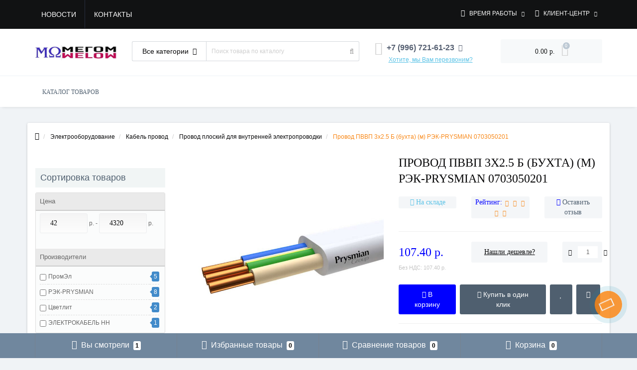

--- FILE ---
content_type: text/html; charset=utf-8
request_url: https://megohm.ru/provod-pvvp-3h2-5-b-buhta-m-rek-prysmian-0703050201-56091
body_size: 35239
content:
<!DOCTYPE html>
<!--[if IE]><![endif]-->
<!--[if IE 8 ]><html dir="ltr" lang="ru" class="ie8"><![endif]-->
<!--[if IE 9 ]><html dir="ltr" lang="ru" class="ie9"><![endif]-->
<!--[if (gt IE 9)|!(IE)]><!-->
<html dir="ltr" lang="ru">
<!--<![endif]-->
<head>
<meta http-equiv="Content-Type" content="text/html; charset=UTF-8"/>
<meta name="viewport" content="width=device-width, initial-scale=1.0, minimum-scale=1.0, user-scalable=0" />
<meta http-equiv="X-UA-Compatible" content="IE=edge">
<title>Провод ПВВП 3х2.5 Б (бухта) (м) РЭК-PRYSMIAN 0703050201 в Самаре | Заказать и купить в Интернет-магазине электрики Мегом.ру с доставкой</title>
<meta name="google-site-verification" content="google-site-verification=l8facSfp1C9JRe8-_FD7ZWkYU78KoOH1dCuj22x37Fo">
<meta name="yandex-verification" content="6d354ffbb885ca5d">
<base href="https://megohm.ru/" />

						
<meta name="description" content="Провод ПВВП 3х2.5 Б (бухта) (м) РЭК-PRYSMIAN 0703050201 в Самаре. Заказать и купить в Интернет-магазине электрики Мегом.ру с доставкой. Цена от 107.40 р." />
<meta name="keywords" content= "Провод ПВВП 3х2.5 Б (бухта) (м) РЭК-PRYSMIAN 0703050201, самара, купить, цена, интернет-магазин, электрика" />
<meta property="og:title" content="Провод ПВВП 3х2.5 Б (бухта) (м) РЭК-PRYSMIAN 0703050201 в Самаре | Заказать и купить в Интернет-магазине электрики Мегом.ру с доставкой" />
<meta property="og:type" content="website" />
<meta property="og:url" content="https://megohm.ru/provod-pvvp-3h2-5-b-buhta-m-rek-prysmian-0703050201-56091" /><meta property="og:image" content="https://megohm.ru/image/cache/catalog/provod-ploskij-dlya-folder/1/g_rsz-kabel_provod-197119-720x720.jpg" />
<meta property="og:site_name" content="МЕГОМ - свет и электрика в Самаре" />

<link href="min/cache/dbddc225672d17a81b2b63299357169d.css" type="text/css" rel="stylesheet" media="screen" />

	<script src="min/cache/89ccda3664aef92fa8658d7079299bb9.js"></script>


<link href="https://megohm.ru/image/catalog/megaom.jpg" rel="icon" />

				
                            
				<style>
#oct-information_bar {background: rgb(83, 194, 232);}
.oct-information_bar-text {color: rgb(255, 255, 255);}
.oct-information_bar-text a {color: rgb(86, 96, 114);}
#oct-information_bar-btn {background: rgb(86, 96, 114); color: rgb(255, 255, 255);}
#oct-information_bar-btn:hover {background: rgb(255, 255, 255); color: rgb(0, 0, 0);}
</style>
<script data-not_optimize="true">
// WEBP detect by sitecreator (c) 2019 https://sitecreator.ru webp_detect.js ver. 2.1.1
// Code Developer Malyutin R. A. All rights reserved.
(function() {
  if(typeof (window.sitecreator_hasWebP) !== 'object') window.sitecreator_hasWebP = {val: null};

  var usA = navigator.userAgent;
  var s;
  if(usA.match(/windows|android/i) !== null) if((s = usA.match(/(Chrome|Firefox)\/(\d{2,3})\./i)) !== null) {
    // console.log(s);
    var br = s[1].toLowerCase();
    var ver = s[2];
    if((br === "chrome" &&   ver >= 32) || br === "firefox" && ver >= 65) {
      window.sitecreator_hasWebP.val = true; // сработает если еще нет куки
      console.log('webp on start= ok');
    }
  }

  var cookie_hasWebP = document.cookie.match(/\bsitecreator_hasWebP=1\b;?/);
  if(cookie_hasWebP !== null) window.sitecreator_hasWebP.val = true;

  var img = new Image();
  img.onerror = function() {
    document.cookie = "sitecreator_hasWebP=0; path=/";
    window.sitecreator_hasWebP.val = false;
    console.log('webp = bad');
  };
  // работает асинхроннно. в Хроме сработает сразу и до DOMContentLoaded, в FF - в конце (после DOMContentLoaded)
  img.onload = function() {
    if (img.width === 2 && img.height === 1) {
      document.cookie = "sitecreator_hasWebP=1; path=/";
      window.sitecreator_hasWebP.val = true;
      console.log('webp = ok');
    }};
  img.src = "[data-uri]";
})();



function funWebpOrNot2(tag, n) {
  // console.log('funWebpOrNot2, document.readyState= ' + document.readyState);
  // var me = document.currentScript;  // будет null если тег <script> добвлен динамически после document.readyState === complete
  if(typeof n == "undefined" || n === null) return;
  var me = document.getElementById('scwebp' + n);
  if (me === null) return;  // null - если элемент не существует. выходим без отображения картинки

  // перестраховка, т.к. id уже уникальный в каждый отрезок времени
  // на случай динамического создания на стр. <script>. Для одного запроса по http исключено дублирование id, да и js не выполняются параллельно
  if(typeof me.removeAttribute) me.removeAttribute('id');

  if ((typeof (window.sitecreator_hasWebP) === 'undefined' || !window.sitecreator_hasWebP.val)) { // not webp
    tag = tag.replace(/\.webp(['"\s])/g, '$1');
  }

  if(document.readyState === 'loading') {
    document.write(tag);
    // удалим узел чтобы не мешал (чему, где  и когда?) удаление - лишняя операция и перестроение дерева DOM
    //  подстраховка на гипотетический случай 2-го запуска одного и того же блока <script>, что невозможно после удаления его id, который к тому же уникален
    if (typeof me.remove === 'function') me.remove(); // старые браузеры не знают
    me = null; //отправляется к сборщику мусора
  }
  else me.insertAdjacentHTML("afterend", tag);  // метод поддерживается всеми зверями

}

function funWebpOrNot22(v) {
  if(typeof v === 'object') {
    funWebpOrNot2(v[0], v[1]);
  }
}

// на случай если в ускорителе включена оптимизация JS и все скрипты перемещаются в конец страницы
function funWebpOrNot3(tag, n) {
  // console.log('funWebpOrNot2, document.readyState= ' + document.readyState);
  // var me = document.currentScript;  // будет null если тег <script> добвлен динамически после document.readyState === complete
  if(typeof n == "undefined" || n === null) return;
  var me = document.getElementById('scwebp' + n); //
  var ns = document.getElementById('nswebp' + n); // элемент <noscript>
  if (me === null || ns === null) return;  // null - если элемент не существует. выходим без отображения картинки

  // перестраховка, т.к. id уже уникальный в каждый отрезок времени
  // на случай динамического создания на стр. <script>. Для одного запроса по http исключено дублирование id, да и js не выполняются параллельно
  // if(typeof me.removeAttribute) me.removeAttribute('id');

  if ((typeof (window.sitecreator_hasWebP) === 'undefined' || !window.sitecreator_hasWebP.val)) { // not webp
    tag = tag.replace(/\.webp(['"\s])/g, '$1');
  }
  ns.insertAdjacentHTML("afterend", tag);  // метод поддерживается всеми зверями
}

function funWebpOrNot33(v) {
  if(typeof v === 'object') {
    funWebpOrNot2(v[0], v[1]);
  }
}
</script>
</head>
			
<body class="product-product-56091">
	<div id="menu-mobile" class="m-panel-box">
	  <div class="menu-mobile-header">Меню</div>
	  <div id="menu-mobile-box"></div>
	  <div class="close-m-search">
	    <a class="oct-button closempanel">×</a>
	  </div>
	</div>
	<div id="info-mobile" class="m-panel-box">
	  <div class="menu-mobile-header">Информация</div>
	  <div class="close-m-search">
	    <a class="oct-button closempanel">×</a>
	  </div>
	  <div id="info-mobile-box"></div>
	</div>
	<div class="oct-m-search m-panel-box" id="msrch">
	  <div class="menu-mobile-header">Поиск товаров</div>
	  <div id="oct-mobile-search-box">
	    <div id="oct-mobile-search"></div>
	  </div>
	  <div class="close-m-search">
	    <a class="oct-button closempanel">×</a>
	  </div>
	</div>
	<div id="oct-bluring-box">
	<div id="oct-bluring-box-item"></div>
	<nav id="top">
	  <div class="top-container">
	    <div class="container mobile-container">
	      <div class="row">
	        <div class="col-xs-3 top-mobile-item">
	          <a class="new-menu-toggle" id="menu-mobile-toggle">
	          <i class="fa fa-bars" aria-hidden="true"></i>
	          </a>
	        </div>
	        <div class="col-xs-3 top-mobile-item">
	          <a class="new-menu-toggle" id="info-mobile-toggle">
	          <i class="fa fa-info" aria-hidden="true"></i>
	          </a>
	        </div>
	        <div class="col-xs-3 top-mobile-item">
	          <a href="https://megohm.ru/login/" class="new-menu-toggle" id="user-mobile-toggle">
	          <i class="fa fa-id-badge" aria-hidden="true"></i>
	          </a>
	        </div>
	        <div class="col-xs-3 top-mobile-item">
	          <a class="new-menu-toggle" id="search-mobile-toggle">
	          <i class="fa fa-search" aria-hidden="true"></i>
	          </a>
	        </div>
	      </div>
	    </div>
	    <div class="container not-mobile-container">
	      <div class="row">
	        <div class="col-sm-12">
	          <div id="top-left-links" class="pull-left">
	            <ul class="list-inline top-left-info-links">
	              	              	              	              	<li><a href="https://megohm.ru/index.php?route=octemplates/blog_articles">Новости</a></li>
	              	              	              	<li><a href="https://megohm.ru/contact-us/">Контакты</a></li>
	              	            </ul>
	          </div>
	          <div id="top-right-links" class="pull-right">
	            	            <div class="language-currency">
	              
	              	            </div>
	            	            <ul class="list-inline">
	              	              <li class="dropdown">
	                <a href="#" class="dropdown-toggle" data-toggle="dropdown" aria-expanded="false" data-hover="dropdown"><i class="fa fa-clock-o" aria-hidden="true"></i> <span class="hidden-xs hidden-sm hidden-md">Время работы</span> <i class="fa fa-caret-down"></i></a>
	                <ul class="dropdown-menu">
	                  	                  	<li><span>ПН-ПТ: 10:00 - 18:00</span></li>
	                  	                  	<li><span>СБ: Выходной</span></li>
	                  	                  	<li><span>ВС: Выходной</span></li>
	                  	                </ul>
	              </li>
	              	              <li class="dropdown user-dropdown">
	                <a rel="nofollow" href="https://megohm.ru/my-account/" title="Личный кабинет" class="dropdown-toggle" data-toggle="dropdown" aria-expanded="false" data-hover="dropdown"><i class="fa fa-user" aria-hidden="true"></i> <span class="hidden-xs hidden-sm hidden-md">Клиент-центр</span> <i class="fa fa-caret-down"></i></a>
	                <ul class="dropdown-menu user-dropdown-menu">
	                  		                  <li><a rel="nofollow" href="https://megohm.ru/simpleregister/">Регистрация</a></li>
		                  <li><a onclick="get_oct_popup_login();">Авторизация</a></li>
	                  	                </ul>
	              </li>
	            </ul>
	          </div>
	        </div>
	      </div>
	    </div>
	  </div>
	</nav>
	<header>
	  <div class="container">
	    <div class="row middle-header">
	      <div class="col-md-2 col-sm-6 ts-logo-box">
	        <div id="logo">
	          		          		          	<a href="https://megohm.ru/"><img src="https://megohm.ru/image/catalog/logo6.jpg.webp" alt="МЕГОМ - свет и электрика в Самаре" class="img-responsive" /></a>
		          	          	        </div>
	      </div>
	      <div class="col-sm-5 ts-search-box"><div id="search" class="input-group">
		<div class="input-group-btn dropdown">
		<button type="button" class="cats-button hidden-xs btn btn-default btn-lg dropdown-toggle" data-toggle="dropdown" aria-expanded="false" data-hover="dropdown">
			<span class="category-name">Все категории</span><i class="fa fa-caret-down" aria-hidden="true"></i>
		</button>
		<ul class="dropdown-menu">
			<li><a href="#" onclick="return false;" id="0">Все категории</a></li>
						<li><a href="#" onclick="return false;" id="2622">Электрооборудование</a></li>
						<li><a href="#" onclick="return false;" id="72">Не определено</a></li>
					</ul>
		<input class="selected_oct_cat" type="hidden" name="category_id" value="0">
	</div>
	  <input type="text" name="search" value="" placeholder="Поиск товара по каталогу" class="input-lg oct_live_search" />
  <span class="input-group-btn">
    <button type="button"  id="oct-search-button" class="btn btn-default btn-lg btn-search"><i class="fa fa-search"></i></button>
  </span>
  <div id="tech_livesearch_close" onclick="clearLiveSearch();"><i class="fa fa-times"></i></div>
  <div id="tech_livesearch"></div>
</div>


<script>
function clearLiveSearch() {
	$('#tech_livesearch_close').removeClass('visible');
	$('#tech_livesearch').removeClass('expanded');
	$('#tech_livesearch').html('');
	$('.oct_live_search').val('');
}

var octsearch = {
	'search': function(key) {
		$.ajax({
			url: 'index.php?route=product/search/ajax',
			type: 'post',
			data: 'keyword=' + key + '&filter_category_id=' + $('#search input[name=category_id]').val(),
			dataType: 'html',
			cache: false,
			success: function(data) {
				if(data.length > 20) {
					$('#tech_livesearch_close').addClass('visible');
					$('#tech_livesearch').html(data).addClass('expanded');
				}
			}
		});
	}
}

$(function() {
	
	$("#oct-search-button").on("click", function () {
		$("#search .dropdown-menu").css('display', 'none');
		srchurl = $("base").attr("href") + "index.php?route=product/search";
		var a = $("#search input[name='search']").val();
		if (a.length <= 0) return !1;
		a && (srchurl += "&search=" + encodeURIComponent(a));
		var b = $("input[name='category_id']").prop("value");
		b > 0 && (srchurl += "&sub_category=true&category_id=" + encodeURIComponent(b)), location = srchurl;
		
	});

	$("#search input[name='search']").on("keydown", function (a) {
		if (13 == a.keyCode) {
			var b = $("input[name='search']").val();
			if (b.length <= 0) return !1;
			$("#oct-search-button").trigger("click");
		}
	});
	
	$("#search a").on('click', function () {
		$(".cats-button").html('<span class="category-name">' + $(this).html() + ' </span><i class="fa fa-caret-down" aria-hidden="true"></i>');
		$(".selected_oct_cat").val($(this).attr("id"));
	});
	
	$('#search .dropdown').on('click', function () {
		$(this).toggleClass('open-dropdown');
	});

	$("#search .dropdown").mouseleave(function () {
		$(this).removeClass('open-dropdown');
	});

			
	var timer, delay = 400;
		
	$('#search .oct_live_search').keyup(function() {
		
	    var _this = $(this);

	    clearTimeout(timer);

	    timer = setTimeout(function() {
		    
	        var value = $('#search input[name=\'search\']').val();

			if (value.length > 3) {
				var key = encodeURIComponent(value);
				octsearch.search(key);
			}
	    }, delay );
	});
	});
</script>

</div>
	      <div class="col-sm-2 phones-top-box">
	        		        <div class="dropdown phones-dropdown">
		          		          	<a href="#" class="dropdown-toggle" data-toggle="dropdown" aria-expanded="false" data-hover="dropdown"><i class="fa fa-phone"></i> <span>+7 (996) 721-61-23</span> <i class="fa fa-caret-down"></i></a>
			          			          	<a class="field-tip show-phones" onclick="get_oct_popup_call_phone();">Хотите, мы Вам перезвоним?</a>
			          			          <ul class="dropdown-menu">
			            			              <li><i class="fa fa-volume-control-phone" aria-hidden="true"></i><a href="#" class="phoneclick" onclick="window.location.href='tel:+79967216123';return false;">+7 (996) 721-61-23</a></li>
			            			            <li><hr></li>
			            					  	<li class="ts-socials">
					  							  								  							  								  							  								  							  								  							  								  				<span class="phones-dropdown-socials">
					  					<span class="phones-dropdown-socials-icon email"><i class="fa fa-email" aria-hidden="true"></i></span>
					  					<a target="_blank" href="mailto:info@megohm.ru">info@megohm.ru</a>
					  				</span>
					  								  							  	</li>
					  				          </ul>
		          		        </div>
	        	      </div>
	      <div class="col-sm-3 buttons-top-box">
	        	<div id="cart">
	  <a onclick="get_oct_popup_cart();"><span id="cart-total"><span class="cart-total-price">0.00 р.</span> <i class="fa fa-shopping-cart"><span class="count-quantity">0</span></i></span></a>
	</div>
	      </div>
	      <div class="col-sm-6 mobile-icons-box">
	        <a href="https://megohm.ru/wishlist/" id="m-wishlist"><i class="fa fa-heart" aria-hidden="true"></i></a>
	        <a href="https://megohm.ru/compare-products/" id="m-compare"><i class="fa fa-sliders" aria-hidden="true"></i></a>
	        <a onclick="javascript:get_oct_popup_cart(); return false;" href="#" id="m-cart"><i class="fa fa-shopping-cart"></i></a>
	      </div>
	    </div>
	  </div>
	</header>
		  <noindex>
		<div class="menu-row">
  <div class="container">
    <div class="row">
      <div id="oct-menu-box" class="col-sm-12">
        <nav id="menu" class="navbar">
          <div class="navbar-header"><span id="category" class="visible-xs">Список категорий</span>
            <button type="button" class="btn btn-navbar navbar-toggle" data-toggle="collapse" data-target=".navbar-ex1-collapse"><i class="fa fa-bars"></i></button>
          </div>
          <div class="collapse navbar-collapse navbar-ex1-collapse">
            <ul class="nav navbar-nav flex menu">
                                                                                    <li class="dropdown megamenu-full-width-parrent">
                <a href="/elektrooborudovanie/" class="dropdown-toggle" data-toggle="dropdown" >КАТАЛОГ ТОВАРОВ</a><a class="parent-title-toggle dropdown-toggle dropdown-img megamenu-toggle-a" data-toggle="dropdown"></a>                <div class="dropdown-menu megamenu-full-width oct-mm-category">
                  <div class="dropdown-inner clearfix">
                    <div class="col-sm-12">
                                                                  <div class="row">
                                                <div class="megamenu-hassubchild col-md-2 col-sm-12">
                                                    <a class="megamenu-parent-img" href="https://megohm.ru/elektrooborudovanie/antenny-i-sputnikovye-tekhnologii/"><img src="https://megohm.ru/image/cache/catalog/product/1255/1255326-100x100.jpg" alt="Антенны и спутниковые технологии" title="Антенны и спутниковые технологии" class="img-responsive" /></a>
                                                    <a class="megamenu-parent-title not-bold" href="https://megohm.ru/elektrooborudovanie/antenny-i-sputnikovye-tekhnologii/">Антенны и спутниковые технологии</a>
                                                  </div>
                                                <div class="megamenu-hassubchild col-md-2 col-sm-12">
                                                    <a class="megamenu-parent-img" href="https://megohm.ru/elektrooborudovanie/apparatura-puskoreguliruyuschaya/"><img src="https://megohm.ru/image/cache/catalog/product/0/335-100x100.jpg" alt="Аппаратура пускорегулирующая" title="Аппаратура пускорегулирующая" class="img-responsive" /></a>
                                                    <a class="megamenu-parent-title not-bold" href="https://megohm.ru/elektrooborudovanie/apparatura-puskoreguliruyuschaya/">Аппаратура пускорегулирующая</a>
                                                  </div>
                                                <div class="megamenu-hassubchild col-md-2 col-sm-12">
                                                    <a class="megamenu-parent-img" href="https://megohm.ru/elektrooborudovanie/batarejki-akkumulyatory-zaryadnye-ustrojstva/"><img src="https://megohm.ru/image/cache/catalog/product/237/237616-100x100.jpg" alt="Батарейки, аккумуляторы, зарядные устройства" title="Батарейки, аккумуляторы, зарядные устройства" class="img-responsive" /></a>
                                                    <a class="megamenu-parent-title not-bold" href="https://megohm.ru/elektrooborudovanie/batarejki-akkumulyatory-zaryadnye-ustrojstva/">Батарейки, аккумуляторы, зарядные устройства</a>
                                                  </div>
                                                <div class="megamenu-hassubchild col-md-2 col-sm-12">
                                                    <a class="megamenu-parent-img" href="https://megohm.ru/elektrooborudovanie/bytovaya-tekhnika-melkaya/"><img src="https://megohm.ru/image/cache/catalog/product/258/258105-100x100.jpg" alt="Бытовая техника мелкая" title="Бытовая техника мелкая" class="img-responsive" /></a>
                                                    <a class="megamenu-parent-title not-bold" href="https://megohm.ru/elektrooborudovanie/bytovaya-tekhnika-melkaya/">Бытовая техника мелкая</a>
                                                  </div>
                                                <div class="megamenu-hassubchild col-md-2 col-sm-12">
                                                    <a class="megamenu-parent-img" href="https://megohm.ru/elektrooborudovanie/bytovaya-elektronika/"><img src="https://megohm.ru/image/cache/catalog/audio-video-soedinya-folder/3/g-edi-SDSGROUP-17-17-4234-17-4234_1-100x100.jpeg" alt="Бытовая электроника" title="Бытовая электроника" class="img-responsive" /></a>
                                                    <a class="megamenu-parent-title not-bold" href="https://megohm.ru/elektrooborudovanie/bytovaya-elektronika/">Бытовая электроника</a>
                                                  </div>
                                                <div class="megamenu-hassubchild col-md-2 col-sm-12">
                                                    <a class="megamenu-parent-img" href="https://megohm.ru/elektrooborudovanie/datchiki-sensory/"><img src="https://megohm.ru/image/cache/catalog/product/16/16217-100x100.jpg" alt="Датчики и сенсоры" title="Датчики и сенсоры" class="img-responsive" /></a>
                                                    <a class="megamenu-parent-title not-bold" href="https://megohm.ru/elektrooborudovanie/datchiki-sensory/">Датчики и сенсоры</a>
                                                  </div>
                                              </div>
                                            <div class="row">
                                                <div class="megamenu-hassubchild col-md-2 col-sm-12">
                                                    <a class="megamenu-parent-img" href="https://megohm.ru/elektrooborudovanie/dvigateli-vorot-rolstaven-nasosy-ventilyatory/"><img src="https://megohm.ru/image/cache/catalog/product/291/DRV071-B2-001-1-3010_1-100x100.png" alt="Двигатели ворот, рольставен, Насосы, Вентиляторы" title="Двигатели ворот, рольставен, Насосы, Вентиляторы" class="img-responsive" /></a>
                                                    <a class="megamenu-parent-title not-bold" href="https://megohm.ru/elektrooborudovanie/dvigateli-vorot-rolstaven-nasosy-ventilyatory/">Двигатели ворот, рольставен, Насосы, Вентиляторы</a>
                                                  </div>
                                                <div class="megamenu-hassubchild col-md-2 col-sm-12">
                                                    <a class="megamenu-parent-img" href="https://megohm.ru/elektrooborudovanie/izdeliya-krepezhnye/"><img src="https://megohm.ru/image/cache/catalog/product/105/CM440850_1-100x100.jpg" alt="Изделия крепежные" title="Изделия крепежные" class="img-responsive" /></a>
                                                    <a class="megamenu-parent-title not-bold" href="https://megohm.ru/elektrooborudovanie/izdeliya-krepezhnye/">Изделия крепежные</a>
                                                  </div>
                                                <div class="megamenu-hassubchild col-md-2 col-sm-12">
                                                    <a class="megamenu-parent-img" href="https://megohm.ru/elektrooborudovanie/izdeliya-montazhnye-dlya-kommunikatsionnykh-setej/"><img src="https://megohm.ru/image/cache/catalog/product/1062/1062098-100x100.jpg" alt="Изделия монтажные для коммуникационных сетей" title="Изделия монтажные для коммуникационных сетей" class="img-responsive" /></a>
                                                    <a class="megamenu-parent-title not-bold" href="https://megohm.ru/elektrooborudovanie/izdeliya-montazhnye-dlya-kommunikatsionnykh-setej/">Изделия монтажные для коммуникационных сетей</a>
                                                  </div>
                                                <div class="megamenu-hassubchild col-md-2 col-sm-12">
                                                    <a class="megamenu-parent-img" href="https://megohm.ru/elektrooborudovanie/instrument-ruchnoj/"><img src="https://megohm.ru/image/cache/catalog/product/147/147323-100x100.jpg" alt="Инструмент ручной" title="Инструмент ручной" class="img-responsive" /></a>
                                                    <a class="megamenu-parent-title not-bold" href="https://megohm.ru/elektrooborudovanie/instrument-ruchnoj/">Инструмент ручной</a>
                                                  </div>
                                                <div class="megamenu-hassubchild col-md-2 col-sm-12">
                                                    <a class="megamenu-parent-img" href="https://megohm.ru/elektrooborudovanie/instrumenty-dlya-opressovki-rezki-snyatiya-izolyatsii/"><img src="https://megohm.ru/image/cache/catalog/product/130/130943-100x100.jpg" alt="Инструменты для опрессовки и снятия изоляции" title="Инструменты для опрессовки и снятия изоляции" class="img-responsive" /></a>
                                                    <a class="megamenu-parent-title not-bold" href="https://megohm.ru/elektrooborudovanie/instrumenty-dlya-opressovki-rezki-snyatiya-izolyatsii/">Инструменты для опрессовки и снятия изоляции</a>
                                                  </div>
                                                <div class="megamenu-hassubchild col-md-2 col-sm-12">
                                                    <a class="megamenu-parent-img" href="https://megohm.ru/elektrooborudovanie/kabelenesuschie-sistemy/"><img src="https://megohm.ru/image/cache/catalog/product/122/LG1000_1-100x100.jpg" alt="Кабеленесущие системы" title="Кабеленесущие системы" class="img-responsive" /></a>
                                                    <a class="megamenu-parent-title not-bold" href="https://megohm.ru/elektrooborudovanie/kabelenesuschie-sistemy/">Кабеленесущие системы</a>
                                                  </div>
                                              </div>
                                            <div class="row">
                                                <div class="megamenu-hassubchild col-md-2 col-sm-12">
                                                    <a class="megamenu-parent-img" href="https://megohm.ru/elektrooborudovanie/kabeli-i-provoda/"><img src="https://megohm.ru/image/cache/catalog/product/502/502237-100x100.jpg" alt="Кабель провод" title="Кабель провод" class="img-responsive" /></a>
                                                    <a class="megamenu-parent-title not-bold" href="https://megohm.ru/elektrooborudovanie/kabeli-i-provoda/">Кабель провод</a>
                                                  </div>
                                                <div class="megamenu-hassubchild col-md-2 col-sm-12">
                                                    <a class="megamenu-parent-img" href="https://megohm.ru/elektrooborudovanie/armatura-kabelnaya-izolyatsionnye-materialy/"><img src="https://megohm.ru/image/cache/catalog/product/100/UNP40-070-11-12_1-100x100.png" alt="Кабельная арматура и изоляционные материалы" title="Кабельная арматура и изоляционные материалы" class="img-responsive" /></a>
                                                    <a class="megamenu-parent-title not-bold" href="https://megohm.ru/elektrooborudovanie/armatura-kabelnaya-izolyatsionnye-materialy/">Кабельная арматура и изоляционные материалы</a>
                                                  </div>
                                                <div class="megamenu-hassubchild col-md-2 col-sm-12">
                                                    <a class="megamenu-parent-img" href="https://megohm.ru/elektrooborudovanie/kanaly-nastennogo-i-potolochnogo-montazha/"><img src="https://megohm.ru/image/cache/catalog/product/13/01782_1-100x100.jpg" alt="Каналы настенного и потолочного монтажа" title="Каналы настенного и потолочного монтажа" class="img-responsive" /></a>
                                                    <a class="megamenu-parent-title not-bold" href="https://megohm.ru/elektrooborudovanie/kanaly-nastennogo-i-potolochnogo-montazha/">Каналы настенного и потолочного монтажа</a>
                                                  </div>
                                                <div class="megamenu-hassubchild col-md-2 col-sm-12">
                                                    <a class="megamenu-parent-img" href="https://megohm.ru/elektrooborudovanie/kolodki-klemmnye/"><img src="https://megohm.ru/image/cache/catalog/product/1037/1037385-100x100.jpg" alt="Колодки клеммные" title="Колодки клеммные" class="img-responsive" /></a>
                                                    <a class="megamenu-parent-title not-bold" href="https://megohm.ru/elektrooborudovanie/kolodki-klemmnye/">Колодки клеммные</a>
                                                  </div>
                                                <div class="megamenu-hassubchild col-md-2 col-sm-12">
                                                    <a class="megamenu-parent-img" href="https://megohm.ru/elektrooborudovanie/kommunikatsionnaya-tekhnika-komponenty-i-sistemy/"><img src="https://megohm.ru/image/cache/catalog/product/162/162413-100x100.jpg" alt="Коммуникационная техника" title="Коммуникационная техника" class="img-responsive" /></a>
                                                    <a class="megamenu-parent-title not-bold" href="https://megohm.ru/elektrooborudovanie/kommunikatsionnaya-tekhnika-komponenty-i-sistemy/">Коммуникационная техника</a>
                                                  </div>
                                                <div class="megamenu-hassubchild col-md-2 col-sm-12">
                                                    <a class="megamenu-parent-img" href="https://megohm.ru/elektrooborudovanie/kontrolno-izmeritelnye-pribory/"><img src="https://megohm.ru/image/cache/catalog/product/1241/In-180701-bm830B_1-100x100.jpg" alt="Контрольно-измерительные приборы" title="Контрольно-измерительные приборы" class="img-responsive" /></a>
                                                    <a class="megamenu-parent-title not-bold" href="https://megohm.ru/elektrooborudovanie/kontrolno-izmeritelnye-pribory/">Контрольно-измерительные приборы</a>
                                                  </div>
                                              </div>
                                            <div class="row">
                                                <div class="megamenu-hassubchild col-md-2 col-sm-12">
                                                    <a class="megamenu-parent-img" href="https://megohm.ru/elektrooborudovanie/koroba-kabelnye/"><img src="https://megohm.ru/image/cache/catalog/product/1009/01126RL_1-100x100.jpg" alt="Короба кабельные" title="Короба кабельные" class="img-responsive" /></a>
                                                    <a class="megamenu-parent-title not-bold" href="https://megohm.ru/elektrooborudovanie/koroba-kabelnye/">Короба кабельные</a>
                                                  </div>
                                                <div class="megamenu-hassubchild col-md-2 col-sm-12">
                                                    <a class="megamenu-parent-img" href="https://megohm.ru/elektrooborudovanie/kotly-i-obogrevateli/"><img src="https://megohm.ru/image/cache/catalog/product/479/479344-100x100.jpg" alt="Котлы и обогреватели" title="Котлы и обогреватели" class="img-responsive" /></a>
                                                    <a class="megamenu-parent-title not-bold" href="https://megohm.ru/elektrooborudovanie/kotly-i-obogrevateli/">Котлы и обогреватели</a>
                                                  </div>
                                                <div class="megamenu-hassubchild col-md-2 col-sm-12">
                                                    <a class="megamenu-parent-img" href="https://megohm.ru/elektrooborudovanie/lampy-1/"><img src="https://megohm.ru/image/cache/catalog/product/0/950-100x100.jpg" alt="Лампы" title="Лампы" class="img-responsive" /></a>
                                                    <a class="megamenu-parent-title not-bold" href="https://megohm.ru/elektrooborudovanie/lampy-1/">Лампы</a>
                                                  </div>
                                                <div class="megamenu-hassubchild col-md-2 col-sm-12">
                                                    <a class="megamenu-parent-img" href="https://megohm.ru/elektrooborudovanie/linii-elektroperedach-lep/"><img src="https://megohm.ru/image/cache/catalog/product/201/201843-100x100.jpg" alt="Линии электропередач" title="Линии электропередач" class="img-responsive" /></a>
                                                    <a class="megamenu-parent-title not-bold" href="https://megohm.ru/elektrooborudovanie/linii-elektroperedach-lep/">Линии электропередач</a>
                                                  </div>
                                                <div class="megamenu-hassubchild col-md-2 col-sm-12">
                                                    <a class="megamenu-parent-img" href="https://megohm.ru/elektrooborudovanie/material-montazhnyj/"><img src="https://megohm.ru/image/cache/catalog/product/128/53362_1-100x100.png" alt="Материал монтажный" title="Материал монтажный" class="img-responsive" /></a>
                                                    <a class="megamenu-parent-title not-bold" href="https://megohm.ru/elektrooborudovanie/material-montazhnyj/">Материал монтажный</a>
                                                  </div>
                                                <div class="megamenu-hassubchild col-md-2 col-sm-12">
                                                    <a class="megamenu-parent-img" href="https://megohm.ru/elektrooborudovanie/oborudovanie-vysokovoltnoe/"><img src="https://megohm.ru/image/cache/catalog/product/25/25273-100x100.jpg" alt="Оборудование высоковольтное" title="Оборудование высоковольтное" class="img-responsive" /></a>
                                                    <a class="megamenu-parent-title not-bold" href="https://megohm.ru/elektrooborudovanie/oborudovanie-vysokovoltnoe/">Оборудование высоковольтное</a>
                                                  </div>
                                              </div>
                                            <div class="row">
                                                <div class="megamenu-hassubchild col-md-2 col-sm-12">
                                                    <a class="megamenu-parent-img" href="https://megohm.ru/elektrooborudovanie/oborudovanie-nizkovoltnoe/"><img src="https://megohm.ru/image/cache/catalog/product/125/ACV01_1-100x100.jpg" alt="Оборудование низковольтное" title="Оборудование низковольтное" class="img-responsive" /></a>
                                                    <a class="megamenu-parent-title not-bold" href="https://megohm.ru/elektrooborudovanie/oborudovanie-nizkovoltnoe/">Оборудование низковольтное</a>
                                                  </div>
                                                <div class="megamenu-hassubchild col-md-2 col-sm-12">
                                                    <a class="megamenu-parent-img" href="https://megohm.ru/elektrooborudovanie/oborudovanie-payalnoe-i-svarochnoe/"><img src="https://megohm.ru/image/cache/catalog/product/259/259450-100x100.jpg" alt="Оборудование паяльное и сварочное" title="Оборудование паяльное и сварочное" class="img-responsive" /></a>
                                                    <a class="megamenu-parent-title not-bold" href="https://megohm.ru/elektrooborudovanie/oborudovanie-payalnoe-i-svarochnoe/">Оборудование паяльное и сварочное</a>
                                                  </div>
                                                <div class="megamenu-hassubchild col-md-2 col-sm-12">
                                                    <a class="megamenu-parent-img" href="https://megohm.ru/elektrooborudovanie/osvetitelnye-aksessuary/"><img src="https://megohm.ru/image/cache/catalog/product/150/150634-100x100.jpg" alt="Осветительные аксессуары" title="Осветительные аксессуары" class="img-responsive" /></a>
                                                    <a class="megamenu-parent-title not-bold" href="https://megohm.ru/elektrooborudovanie/osvetitelnye-aksessuary/">Осветительные аксессуары</a>
                                                  </div>
                                                <div class="megamenu-hassubchild col-md-2 col-sm-12">
                                                    <a class="megamenu-parent-img" href="https://megohm.ru/elektrooborudovanie/otopitelnye-pribory-tekhnologicheskie-i-inzhenernye-sistemy/"><img src="https://megohm.ru/image/cache/catalog/product/1240/ATN000138_1-100x100.jpeg" alt="Отопительные приборы и инженерные системы" title="Отопительные приборы и инженерные системы" class="img-responsive" /></a>
                                                    <a class="megamenu-parent-title not-bold" href="https://megohm.ru/elektrooborudovanie/otopitelnye-pribory-tekhnologicheskie-i-inzhenernye-sistemy/">Отопительные приборы и инженерные системы</a>
                                                  </div>
                                                <div class="megamenu-hassubchild col-md-2 col-sm-12">
                                                    <a class="megamenu-parent-img" href="https://megohm.ru/elektrooborudovanie/ustrojstva-zaschity-plavkie-predokhraniteli-modulnye-ustrojstva-montazhnye-ustrojstva-1/"><img src="https://megohm.ru/image/cache/catalog/product/1009/411500_1-100x100.jpg" alt="Предохранители и монтажные устройства" title="Предохранители и монтажные устройства" class="img-responsive" /></a>
                                                    <a class="megamenu-parent-title not-bold" href="https://megohm.ru/elektrooborudovanie/ustrojstva-zaschity-plavkie-predokhraniteli-modulnye-ustrojstva-montazhnye-ustrojstva-1/">Предохранители и монтажные устройства</a>
                                                  </div>
                                                <div class="megamenu-hassubchild col-md-2 col-sm-12">
                                                    <a class="megamenu-parent-img" href="https://megohm.ru/elektrooborudovanie/promyshlennye-programmiruemye-logicheskie-kontrollery/"><img src="https://megohm.ru/image/cache/catalog/product/1304/PLR-S-CPU-1004R-AC-BE_1-100x100.jpeg" alt="Промышленные программируемые логические контроллеры" title="Промышленные программируемые логические контроллеры" class="img-responsive" /></a>
                                                    <a class="megamenu-parent-title not-bold" href="https://megohm.ru/elektrooborudovanie/promyshlennye-programmiruemye-logicheskie-kontrollery/">Промышленные программируемые логические контроллеры</a>
                                                  </div>
                                              </div>
                                            <div class="row">
                                                <div class="megamenu-hassubchild col-md-2 col-sm-12">
                                                    <a class="megamenu-parent-img" href="https://megohm.ru/elektrooborudovanie/rabochaya-odezhda-okhrana-truda/"><img src="https://megohm.ru/image/cache/catalog/product/16/16093-100x100.jpg" alt="Рабочая одежда и охрана труда" title="Рабочая одежда и охрана труда" class="img-responsive" /></a>
                                                    <a class="megamenu-parent-title not-bold" href="https://megohm.ru/elektrooborudovanie/rabochaya-odezhda-okhrana-truda/">Рабочая одежда и охрана труда</a>
                                                  </div>
                                                <div class="megamenu-hassubchild col-md-2 col-sm-12">
                                                    <a class="megamenu-parent-img" href="https://megohm.ru/elektrooborudovanie/razemy-1/"><img src="https://megohm.ru/image/cache/catalog/product/61/61633-100x100.jpg" alt="Разъемы" title="Разъемы" class="img-responsive" /></a>
                                                    <a class="megamenu-parent-title not-bold" href="https://megohm.ru/elektrooborudovanie/razemy-1/">Разъемы</a>
                                                  </div>
                                                <div class="megamenu-hassubchild col-md-2 col-sm-12">
                                                    <a class="megamenu-parent-img" href="https://megohm.ru/elektrooborudovanie/materialy-dlya-podklyucheniya/"><img src="https://megohm.ru/image/cache/catalog/product/278/zeta30319_1-100x100.jpg" alt="Распределительные коробки" title="Распределительные коробки" class="img-responsive" /></a>
                                                    <a class="megamenu-parent-title not-bold" href="https://megohm.ru/elektrooborudovanie/materialy-dlya-podklyucheniya/">Распределительные коробки</a>
                                                  </div>
                                                <div class="megamenu-hassubchild col-md-2 col-sm-12">
                                                    <a class="megamenu-parent-img" href="https://megohm.ru/elektrooborudovanie/sistemy-raspredeleniya-elektroenergii-raspredelitelnye-ustrojstva/"><img src="https://megohm.ru/image/cache/catalog/product/75/1SCA022764R1950_8-100x100.jpg" alt="Распределительные устройства" title="Распределительные устройства" class="img-responsive" /></a>
                                                    <a class="megamenu-parent-title not-bold" href="https://megohm.ru/elektrooborudovanie/sistemy-raspredeleniya-elektroenergii-raspredelitelnye-ustrojstva/">Распределительные устройства</a>
                                                  </div>
                                                <div class="megamenu-hassubchild col-md-2 col-sm-12">
                                                    <a class="megamenu-parent-img" href="https://megohm.ru/elektrooborudovanie/rele-1/"><img src="https://megohm.ru/image/cache/catalog/product/1113/23220DEK_1-100x100.jpeg" alt="Реле" title="Реле" class="img-responsive" /></a>
                                                    <a class="megamenu-parent-title not-bold" href="https://megohm.ru/elektrooborudovanie/rele-1/">Реле</a>
                                                  </div>
                                                <div class="megamenu-hassubchild col-md-2 col-sm-12">
                                                    <a class="megamenu-parent-img" href="https://megohm.ru/elektrooborudovanie/vilki-rozetki-i-ustrojstva-promyshlennye-i-spetsialnye/"><img src="https://megohm.ru/image/cache/catalog/product/1006/DIS2181633_1-100x100.png" alt="Розетки и вилки" title="Розетки и вилки" class="img-responsive" /></a>
                                                    <a class="megamenu-parent-title not-bold" href="https://megohm.ru/elektrooborudovanie/vilki-rozetki-i-ustrojstva-promyshlennye-i-spetsialnye/">Розетки и вилки</a>
                                                  </div>
                                              </div>
                                            <div class="row">
                                                <div class="megamenu-hassubchild col-md-2 col-sm-12">
                                                    <a class="megamenu-parent-img" href="https://megohm.ru/elektrooborudovanie/svetilniki-1/"><img src="https://megohm.ru/image/cache/catalog/product/194/194522-100x100.jpg" alt="Светильники" title="Светильники" class="img-responsive" /></a>
                                                    <a class="megamenu-parent-title not-bold" href="https://megohm.ru/elektrooborudovanie/svetilniki-1/">Светильники</a>
                                                  </div>
                                                <div class="megamenu-hassubchild col-md-2 col-sm-12">
                                                    <a class="megamenu-parent-img" href="https://megohm.ru/elektrooborudovanie/sistemy-vvoda-dlya-kabelej-i-provodov/"><img src="https://megohm.ru/image/cache/catalog/product/1113/32163DEK_3-100x100.jpeg" alt="Системы ввода для кабелей и проводов" title="Системы ввода для кабелей и проводов" class="img-responsive" /></a>
                                                    <a class="megamenu-parent-title not-bold" href="https://megohm.ru/elektrooborudovanie/sistemy-vvoda-dlya-kabelej-i-provodov/">Системы ввода для кабелей и проводов</a>
                                                  </div>
                                                <div class="megamenu-hassubchild col-md-2 col-sm-12">
                                                    <a class="megamenu-parent-img" href="https://megohm.ru/elektrooborudovanie/sistemy-zaschity-shlangovye/"><img src="https://megohm.ru/image/cache/catalog/product/239/PA611721F0_1-100x100.jpg" alt="Системы защиты шланговые" title="Системы защиты шланговые" class="img-responsive" /></a>
                                                    <a class="megamenu-parent-title not-bold" href="https://megohm.ru/elektrooborudovanie/sistemy-zaschity-shlangovye/">Системы защиты шланговые</a>
                                                  </div>
                                                <div class="megamenu-hassubchild col-md-2 col-sm-12">
                                                    <a class="megamenu-parent-img" href="https://megohm.ru/elektrooborudovanie/sistemy-pozharnoj-okhrannoj-signalizatsii-i-sistemy-avarijnogo-opovescheniya/"><img src="https://megohm.ru/image/cache/catalog/product/128/128678-100x100.jpg" alt="Системы пожарной и охранной сигнализации" title="Системы пожарной и охранной сигнализации" class="img-responsive" /></a>
                                                    <a class="megamenu-parent-title not-bold" href="https://megohm.ru/elektrooborudovanie/sistemy-pozharnoj-okhrannoj-signalizatsii-i-sistemy-avarijnogo-opovescheniya/">Системы пожарной и охранной сигнализации</a>
                                                  </div>
                                                <div class="megamenu-hassubchild col-md-2 col-sm-12">
                                                    <a class="megamenu-parent-img" href="https://megohm.ru/elektrooborudovanie/sistemy-prepyatstvuyuschie-rasprostraneniyu-ognya-ognestojkie-kabel-kanaly/"><img src="https://megohm.ru/image/cache/catalog/product/210/DF1201_1-100x100.jpg" alt="Системы против распространению огня и огнестойкие кабель-каналы" title="Системы против распространению огня и огнестойкие кабель-каналы" class="img-responsive" /></a>
                                                    <a class="megamenu-parent-title not-bold" href="https://megohm.ru/elektrooborudovanie/sistemy-prepyatstvuyuschie-rasprostraneniyu-ognya-ognestojkie-kabel-kanaly/">Системы против распространению огня и огнестойкие кабель-каналы</a>
                                                  </div>
                                                <div class="megamenu-hassubchild col-md-2 col-sm-12">
                                                    <a class="megamenu-parent-img" href="https://megohm.ru/elektrooborudovanie/sistemy-raspredeleniya-vysokogo-napryazheniya/"><img src="https://megohm.ru/image/cache/catalog/product/456/456780-100x100.jpg" alt="Системы распределения высокого напряжения" title="Системы распределения высокого напряжения" class="img-responsive" /></a>
                                                    <a class="megamenu-parent-title not-bold" href="https://megohm.ru/elektrooborudovanie/sistemy-raspredeleniya-vysokogo-napryazheniya/">Системы распределения высокого напряжения</a>
                                                  </div>
                                              </div>
                                            <div class="row">
                                                <div class="megamenu-hassubchild col-md-2 col-sm-12">
                                                    <a class="megamenu-parent-img" href="https://megohm.ru/elektrooborudovanie/sistemy-elektricheskikh-raspredelitelnykh-shkafov/"><img src="https://megohm.ru/image/cache/catalog/product/104/84654_1-100x100.png" alt="Системы электрических распределительных шкафов" title="Системы электрических распределительных шкафов" class="img-responsive" /></a>
                                                    <a class="megamenu-parent-title not-bold" href="https://megohm.ru/elektrooborudovanie/sistemy-elektricheskikh-raspredelitelnykh-shkafov/">Системы электрических распределительных шкафов</a>
                                                  </div>
                                                <div class="megamenu-hassubchild col-md-2 col-sm-12">
                                                    <a class="megamenu-parent-img" href="https://megohm.ru/elektrooborudovanie/sistemy%C2%A0skrytoj-provodki-pod-polom/"><img src="https://megohm.ru/image/cache/catalog/product/1129/88012_1-100x100.png" alt="Системы скрытой проводки под полом" title="Системы скрытой проводки под полом" class="img-responsive" /></a>
                                                    <a class="megamenu-parent-title not-bold" href="https://megohm.ru/elektrooborudovanie/sistemy%C2%A0skrytoj-provodki-pod-polom/">Системы скрытой проводки под полом</a>
                                                  </div>
                                                <div class="megamenu-hassubchild col-md-2 col-sm-12">
                                                    <a class="megamenu-parent-img" href="https://megohm.ru/elektrooborudovanie/soediniteli-dlya-shlangov-i-rukavov/"><img src="https://megohm.ru/image/cache/catalog/product/494/494705-100x100.jpg" alt="Соединители для шлангов и рукавов" title="Соединители для шлангов и рукавов" class="img-responsive" /></a>
                                                    <a class="megamenu-parent-title not-bold" href="https://megohm.ru/elektrooborudovanie/soediniteli-dlya-shlangov-i-rukavov/">Соединители для шлангов и рукавов</a>
                                                  </div>
                                                <div class="megamenu-hassubchild col-md-2 col-sm-12">
                                                    <a class="megamenu-parent-img" href="https://megohm.ru/elektrooborudovanie/ustrojstva-bezopasnosti/"><img src="https://megohm.ru/image/cache/catalog/product/157/157676-100x100.jpg" alt="Устройства безопасности" title="Устройства безопасности" class="img-responsive" /></a>
                                                    <a class="megamenu-parent-title not-bold" href="https://megohm.ru/elektrooborudovanie/ustrojstva-bezopasnosti/">Устройства безопасности</a>
                                                  </div>
                                                <div class="megamenu-hassubchild col-md-2 col-sm-12">
                                                    <a class="megamenu-parent-img" href="https://megohm.ru/elektrooborudovanie/ustrojstva-zazemleniya-molniezaschity-i-zaschity-ot-perenapryazhenij/"><img src="https://megohm.ru/image/cache/catalog/product/152/152482-100x100.jpg" alt="Устройства заземления, молниезащиты и защиты от перенапряжений" title="Устройства заземления, молниезащиты и защиты от перенапряжений" class="img-responsive" /></a>
                                                    <a class="megamenu-parent-title not-bold" href="https://megohm.ru/elektrooborudovanie/ustrojstva-zazemleniya-molniezaschity-i-zaschity-ot-perenapryazhenij/">Устройства заземления, молниезащиты и защиты от перенапряжений</a>
                                                  </div>
                                                <div class="megamenu-hassubchild col-md-2 col-sm-12">
                                                    <a class="megamenu-parent-img" href="https://megohm.ru/elektrooborudovanie/ustrojstva-opticheskoj-i-akusticheskoj-signalizatsii/"><img src="https://megohm.ru/image/cache/catalog/product/16/16579-100x100.jpg" alt="Устройства оптической и акустической сигнализации" title="Устройства оптической и акустической сигнализации" class="img-responsive" /></a>
                                                    <a class="megamenu-parent-title not-bold" href="https://megohm.ru/elektrooborudovanie/ustrojstva-opticheskoj-i-akusticheskoj-signalizatsii/">Устройства оптической и акустической сигнализации</a>
                                                  </div>
                                              </div>
                                            <div class="row">
                                                <div class="megamenu-hassubchild col-md-2 col-sm-12">
                                                    <a class="megamenu-parent-img" href="https://megohm.ru/elektrooborudovanie/uchetnaya-tekhnika/"><img src="https://megohm.ru/image/cache/catalog/product/100/100134-100x100.jpg" alt="Учетная техника" title="Учетная техника" class="img-responsive" /></a>
                                                    <a class="megamenu-parent-title not-bold" href="https://megohm.ru/elektrooborudovanie/uchetnaya-tekhnika/">Учетная техника</a>
                                                  </div>
                                                <div class="megamenu-hassubchild col-md-2 col-sm-12">
                                                    <a class="megamenu-parent-img" href="https://megohm.ru/elektrooborudovanie/elektricheskie-raspredelitelnye-sistemy-v-tom-chisle-elektroustanovochnoe-oborudovanie/"><img src="https://megohm.ru/image/cache/catalog/product/1208/mb22-3-bas_1-100x100.jpg" alt="Электрические распределительные системы" title="Электрические распределительные системы" class="img-responsive" /></a>
                                                    <a class="megamenu-parent-title not-bold" href="https://megohm.ru/elektrooborudovanie/elektricheskie-raspredelitelnye-sistemy-v-tom-chisle-elektroustanovochnoe-oborudovanie/">Электрические распределительные системы</a>
                                                  </div>
                                                <div class="megamenu-hassubchild col-md-2 col-sm-12">
                                                    <a class="megamenu-parent-img" href="https://megohm.ru/elektrooborudovanie/elektroizolyatsionnye-truby-truby-dlya-zaschity-kabelya/"><img src="https://megohm.ru/image/cache/catalog/product/100/121963100_1-100x100.jpg" alt="Электроизоляционные трубы и защиты кабеля" title="Электроизоляционные трубы и защиты кабеля" class="img-responsive" /></a>
                                                    <a class="megamenu-parent-title not-bold" href="https://megohm.ru/elektrooborudovanie/elektroizolyatsionnye-truby-truby-dlya-zaschity-kabelya/">Электроизоляционные трубы и защиты кабеля</a>
                                                  </div>
                                                <div class="megamenu-hassubchild col-md-2 col-sm-12">
                                                    <a class="megamenu-parent-img" href="https://megohm.ru/elektrooborudovanie/elektroinstrumenty-i-aksessuary-dlya-nikh/"><img src="https://megohm.ru/image/cache/catalog/product/1186/230908_1-100x100.jpg" alt="Электроинструменты и аксессуары для них" title="Электроинструменты и аксессуары для них" class="img-responsive" /></a>
                                                    <a class="megamenu-parent-title not-bold" href="https://megohm.ru/elektrooborudovanie/elektroinstrumenty-i-aksessuary-dlya-nikh/">Электроинструменты и аксессуары для них</a>
                                                  </div>
                                                <div class="megamenu-hassubchild col-md-2 col-sm-12">
                                                    <a class="megamenu-parent-img" href="https://megohm.ru/elektrooborudovanie/elektroustanovochnye-izdeliya/"><img src="https://megohm.ru/image/cache/catalog/product/1240/ATN000133_1-100x100.jpeg" alt="Электроустановочные изделия" title="Электроустановочные изделия" class="img-responsive" /></a>
                                                    <a class="megamenu-parent-title not-bold" href="https://megohm.ru/elektrooborudovanie/elektroustanovochnye-izdeliya/">Электроустановочные изделия</a>
                                                  </div>
                                              </div>
                                          </div>
                                      </div>
                </div>
              </li>
                                                                                    	
                          </ul>
          </div>
        </nav>
      </div>
    </div>
  </div>
</div>
	  </noindex>
	<div class="container">
	<div class="row">
    <div class="col-sm-12  content-row product-content-row">
    <div class="breadcrumb-box">
      	 <ul class="breadcrumb" itemscope itemtype="https://schema.org/BreadcrumbList">
		    			    				  <li>
					<a href="https://megohm.ru/" title="Главная">
					  <i class="fa fa-home"></i>					</a>
				  </li>
		        						    		        	<li itemprop="itemListElement" itemscope itemtype="https://schema.org/ListItem">
					<a itemscope itemtype="https://schema.org/Thing" itemprop="item" href="https://megohm.ru/elektrooborudovanie/" itemid="https://megohm.ru/elektrooborudovanie/" title="Электрооборудование">
					  <span itemprop="name">Электрооборудование</span>
					</a>
					<meta itemprop="position" content="1" />
					</li>
		        						    		        	<li itemprop="itemListElement" itemscope itemtype="https://schema.org/ListItem">
					<a itemscope itemtype="https://schema.org/Thing" itemprop="item" href="https://megohm.ru/elektrooborudovanie/kabeli-i-provoda/" itemid="https://megohm.ru/elektrooborudovanie/kabeli-i-provoda/" title="Кабель провод">
					  <span itemprop="name">Кабель провод</span>
					</a>
					<meta itemprop="position" content="2" />
					</li>
		        						    		        	<li itemprop="itemListElement" itemscope itemtype="https://schema.org/ListItem">
					<a itemscope itemtype="https://schema.org/Thing" itemprop="item" href="https://megohm.ru/elektrooborudovanie/kabeli-i-provoda/provod-ploskij-dlya-vnutrennej-elektroprovodki/" itemid="https://megohm.ru/elektrooborudovanie/kabeli-i-provoda/provod-ploskij-dlya-vnutrennej-elektroprovodki/" title="Провод плоский для внутренней электропроводки">
					  <span itemprop="name">Провод плоский для внутренней электропроводки</span>
					</a>
					<meta itemprop="position" content="3" />
					</li>
		        						    		        	<li itemprop="itemListElement" itemscope itemtype="https://schema.org/ListItem">
		        	<span itemscope itemtype="https://schema.org/Thing" itemprop="item" itemid="https://megohm.ru/provod-pvvp-3h2-5-b-buhta-m-rek-prysmian-0703050201-56091">
					  <span itemprop="name">Провод ПВВП 3х2.5 Б (бухта) (м) РЭК-PRYSMIAN 0703050201</span>
					</span>
					<meta itemprop="position" content="4" />
		        	</li>
		        				  </ul>
    </div>
    <div class="row">
      <aside id="column-left" class="col-sm-3 hidden-xs">
  <noindex>
    


<div class="box mfilter-box mfilter-box-1 mfilter-column_left mfilter-direction-ltr" id="mfilter-box-1">
			<h3 class="box-heading">Сортировка товаров</h3>
		<div class="box-content mfilter-content">
				<ul>
																				<li
						data-type="price"
						data-base-type="price"
						data-id="price"
						data-group-key=""
						data-seo-name="price"
						data-inline-horizontal="0"
												data-display-live-filter="0"
												data-display-list-of-items="-1"
						class="mfilter-filter-item mfilter-price mfilter-price"
						>

													<div class="mfilter-heading">
								<div class="mfilter-heading-content">
									<div class="mfilter-heading-text">
										<span>Цена</span>

																			</div>
									<i class="mfilter-head-icon"></i>
								</div>
							</div>
						
						<div class="mfilter-content-opts">
							<div class="mfilter-opts-container">
								<div class="mfilter-content-wrapper">
									<div class="mfilter-options">
																					<div class="mfilter-option mfilter-price">
												<div class="mfilter-price-inputs">
																										<input
														id="mfilter-opts-price-min"
														type="text"
														class="form-control"
														value=""
														/>
														 р.														-
																										<input
														id="mfilter-opts-price-max"
														type="text"
														class="form-control"
														value=""
														/>
														 р.												</div>
												<div class="mfilter-price-slider">
													<div id="mfilter-price-slider"></div>
												</div>
											</div>
																			</div>
								</div>

								<div class="mfilter-clearfix"></div>
							</div>

							<div class="mfilter-clearfix"></div>
						</div>
					</li>
																								<li
						data-type="checkbox"
						data-base-type="manufacturers"
						data-id="manufacturers"
						data-group-key=""
						data-seo-name="manufacturers"
						data-inline-horizontal="0"
												data-display-live-filter="0"
												data-display-list-of-items="scroll"
						class="mfilter-filter-item mfilter-checkbox mfilter-manufacturers"
						>

													<div class="mfilter-heading">
								<div class="mfilter-heading-content">
									<div class="mfilter-heading-text">
										<span>Производители</span>

																			</div>
									<i class="mfilter-head-icon"></i>
								</div>
							</div>
						
						<div class="mfilter-content-opts">
							<div class="mfilter-opts-container">
								<div class="mfilter-content-wrapper mfilter-iscroll scroll-content scroll-wrapper" data-max-height="155" style="max-height:155px">
									<div class="mfilter-options">
																																<div class="mfilter-options-container">
												<div class="mfilter-tb">
																																																		<div class="mfilter-option mfilter-tb-as-tr">
														<div class="mfilter-tb-as-td mfilter-col-input">
															<input 
																id="mfilter-opts-attribs-1-manufacturers-60" 
																name="manufacturers"
																type="checkbox"
																																value="60" />
														</div>
														<label class="mfilter-tb-as-td" for="mfilter-opts-attribs-1-manufacturers-60">
																															ПромЭл																													</label>
														<div class="mfilter-tb-as-td mfilter-col-count"><span class="mfilter-counter">0</span></div>
													</div>
																																																			<div class="mfilter-option mfilter-tb-as-tr">
														<div class="mfilter-tb-as-td mfilter-col-input">
															<input 
																id="mfilter-opts-attribs-1-manufacturers-19" 
																name="manufacturers"
																type="checkbox"
																																value="19" />
														</div>
														<label class="mfilter-tb-as-td" for="mfilter-opts-attribs-1-manufacturers-19">
																															РЭК-PRYSMIAN																													</label>
														<div class="mfilter-tb-as-td mfilter-col-count"><span class="mfilter-counter">0</span></div>
													</div>
																																																			<div class="mfilter-option mfilter-tb-as-tr">
														<div class="mfilter-tb-as-td mfilter-col-input">
															<input 
																id="mfilter-opts-attribs-1-manufacturers-55" 
																name="manufacturers"
																type="checkbox"
																																value="55" />
														</div>
														<label class="mfilter-tb-as-td" for="mfilter-opts-attribs-1-manufacturers-55">
																															Цветлит																													</label>
														<div class="mfilter-tb-as-td mfilter-col-count"><span class="mfilter-counter">0</span></div>
													</div>
																																																			<div class="mfilter-option mfilter-tb-as-tr">
														<div class="mfilter-tb-as-td mfilter-col-input">
															<input 
																id="mfilter-opts-attribs-1-manufacturers-49" 
																name="manufacturers"
																type="checkbox"
																																value="49" />
														</div>
														<label class="mfilter-tb-as-td" for="mfilter-opts-attribs-1-manufacturers-49">
																															ЭЛЕКТРОКАБЕЛЬ НН																													</label>
														<div class="mfilter-tb-as-td mfilter-col-count"><span class="mfilter-counter">0</span></div>
													</div>
																																					</div>
											</div>
																			</div>
								</div>

								<div class="mfilter-clearfix"></div>
							</div>

							<div class="mfilter-clearfix"></div>
						</div>
					</li>
									</ul>
			</div>
</div>


<script type="text/javascript">
	MegaFilterLang.text_display = 'Показать';
	MegaFilterLang.text_list	= 'Список';
	MegaFilterLang.text_grid	= 'Сетка';
	MegaFilterLang.text_select	= '---';
	
	if( typeof MegaFilterOverrideFn == 'undefined' ) {
		var MegaFilterOverrideFn = {};
	}
	
	if( typeof MegaFilterCommonData == 'undefined' ) {
		var MegaFilterCommonData = {};
	}
	
	MegaFilterCommonData.seo = {
		'currentUrl' : 'https://megohm.ru/provod-pvvp-3h2-5-b-buhta-m-rek-prysmian-0703050201-56091',
		'aliases' : []	};
	
	if( typeof MegaFilterOverrideFn['1'] == 'undefined' ) {
		MegaFilterOverrideFn['1'] = {};
	}
	
			MegaFilterOverrideFn[1]["beforeRequest"] = function() {
	var self = this;
};

MegaFilterOverrideFn[1]["beforeRender"] = function( htmlResponse, htmlContent, json ) {
	var self = this;
};

MegaFilterOverrideFn[1]["afterRender"] = function( htmlResponse, htmlContent, json ) {
	var self = this;

$('.product-grid').attr('class', 'product-layout product-grid col-md-4 col-sm-6 col-xs-6');
$('.product-list').attr('class', 'product-layout product-list col-xs-6');

	// Product List
	$('#list-view').click(function() {
		$('#content .product-grid > .clearfix').remove();
		$('#content .product-table').hide();
		$('#content .row .product-layout').show();
		$('#content .row > .product-grid').attr('class', 'product-layout product-list col-xs-6');

		$('#price-view').removeClass('active');
		$('#grid-view').removeClass('active');
		$('#list-view').addClass('active');

		localStorage.setItem('display', 'list');
	});

	// Product Price
	$('#price-view').click(function() {
		$('#content .product-table').show();

		$('#content .row .product-layout').hide();

		$('#list-view').removeClass('active');
		$('#grid-view').removeClass('active');
		$('#price-view').addClass('active');

		localStorage.setItem('display', 'price');
	});

	// Product Grid
	$('#grid-view').click(function() {
		// What a shame bootstrap does not take into account dynamically loaded columns
		var cols = $('#column-right, #column-left').length;

		$('#content .product-table').hide();
		$('#content .row .product-layout').show();

		if (cols == 2) {
			$('#content .product-list').attr('class', 'product-layout product-grid col-lg-6 col-md-6 col-sm-12 col-xs-6');
		} else if (cols == 1) {
			$('#content .product-list').attr('class', 'product-layout product-grid col-lg-4 col-md-4 col-sm-6 col-xs-6');
		} else {
			$('#content .product-list').attr('class', 'product-layout product-grid col-lg-3 col-md-3 col-sm-6 col-xs-6');
		}

		$('#price-view').removeClass('active');
		$('#list-view').removeClass('active');
		$('#grid-view').addClass('active');

		localStorage.setItem('display', 'grid');
	});

	if (localStorage.getItem('display') == 'list') {
		$('#list-view').trigger('click');
		$('#list-view').addClass('active');
	} else if (localStorage.getItem('display') == 'price') {
		$('#price-view').trigger('click');
		$('#price-view').addClass('active');
	} else {
		$('#grid-view').trigger('click');
		$('#grid-view').addClass('active');
	}

$(function() {
		setTimeout(function() {
			$("img.lazy").lazyload({
				effect : "fadeIn"
			});
		}, 10);
	});

};		
	jQuery().ready(function(){			
		jQuery('#mfilter-box-1').each(function(){
			var _t = jQuery(this).addClass('init'),
				_p = { };
			
			for( var i = 0; i < MegaFilterINSTANCES.length; i++ ) {
				if( _t.attr('id') == MegaFilterINSTANCES[i]._box.attr('id') ) {
					return;
				}
			}
			
							_p['path'] = '2622_11_844';
							_p['path_aliases'] = '';
						
			var mfpModule = new MegaFilter();
			
			if( typeof MegaFilterOverrideFn['1'] != 'undefined' ) {
				for( var i in MegaFilterOverrideFn['1'] ) {
					mfpModule[i] = MegaFilterOverrideFn['1'][i];
				}
			}
			
			MegaFilterINSTANCES.push(mfpModule.init( _t, {
				'idx'					: '1',
				'route'					: 'cHJvZHVjdC9wcm9kdWN0',
				'routeProduct'			: 'cHJvZHVjdC9wcm9kdWN0',
				'routeHome'				: 'Y29tbW9uL2hvbWU=',
				'routeCategory'			: 'cHJvZHVjdC9jYXRlZ29yeQ==',
				'routeInformation'		: 'aW5mb3JtYXRpb24vaW5mb3JtYXRpb24=',
				'contentSelector'		: '#content',
				'contentSelectorH1'		: '#content h1,#content h2',
				'contentSelectorPagination'	: '#mfilter-content-container .pagination:first',
				'contentSelectorProduct': '#mfilter-content-container .product-layout:first',
				'infiniteScroll'		: false,
				'refreshResults'		: 'immediately',
				'refreshDelay'			: 1000,
				'usingButtonWithCountInfo' : false,
				'autoScroll'			: false,
				'ajaxGetInfoUrl'		: 'https://megohm.ru/index.php?route=module/mega_filter/getajaxinfo',
				'ajaxResultsUrl'		: 'https://megohm.ru/index.php?route=module/mega_filter/results',
				'ajaxGetCategoryUrl'	: 'https://megohm.ru/index.php?route=module/mega_filter/getcategories',
				'priceMin'				: 42,
				'priceMax'				: 4320,
				'mijoshop'				: false,
				'joo_cart'				: false,
				'jcart'					: false,
				'showNumberOfProducts'	: true,
				'calculateNumberOfProducts' : true,
				'addPixelsFromTop'		: 0,
				'displayListOfItems'	: {
					'type'				: 'scroll',
					'limit_of_items'	: 4,
					'maxHeight'			: 155,
					'textMore'			: 'Показать ещё (%s)',
					'textLess'			: 'Показать меньше',
					'standardScroll'	: false				},
				'smp'					: {
					'isInstalled'			: false,
					'disableConvertUrls'	: false				},
				'params'					: _p,
				'inStockDefaultSelected'	: false,
				'inStockDefaultSelectedGlobal' : false,
				'inStockStatus'				: '7',
				'inStockStatusSelected'		: '["7"]',
				'showLoaderOverResults'		: true,
				'showLoaderOverFilter'		: false,
				'hideInactiveValues'		: true,
				'manualInit'				: '0',
				'homePageAJAX'				: false,
				'homePageContentSelector'	: '#content',
				'ajaxPagination'			: false,
				'text'						: {
					'loading'		: 'Загрузка...',
					'go_to_top'		: 'Перейти к началу',
					'init_filter'	: 'Поиск с фильтрацией',
					'initializing'	: 'Инициализация...'
				},
				'color' : {
					'loader_over_results' : '#ffffff',
					'loader_over_filter' : '#ffffff'
				},
				'direction'				: 'ltr',
				'seo' : {
					'enabled'	: false,
					'aliasesEnabled' : false,
					'alias'		: '',
					'parameter'	: 'mfp',
					'separator'	: 'mfp',
					'valuesAreLinks' : false,
					'valuesLinksAreClickable' : false,
					'usePostAjaxRequests' : false,
					'addSlashAtTheEnd' : false,
					'metaRobots' : false,
					'metaRobotsValue' : 'noindex,follow'
				},
				'displayAlwaysAsWidget'		: false,
				'displaySelectedFilters'	: false,
				'isMobile' : false,
				'widgetWithSwipe' : true,
				'widgetPosition' : '',
				'theme' : '',
				'data' : {
					'category_id' : 844				}
			}));
		});
	});
</script>    </noindex>
</aside>
                        <div id="content" class="col-sm-9" itemscope itemtype="https://schema.org/Product">
        <span class="micro-name" itemprop="name">Провод ПВВП 3х2.5 Б (бухта) (м) РЭК-PRYSMIAN 0703050201</span>        <div class="row">
                                        <div class="col-sm-6 left-info">
                        <ul>
              
                                          <li class="image thumbnails-one thumbnail">
                <a href="https://megohm.ru/image/cache/catalog/provod-ploskij-dlya-folder/1/g_rsz-kabel_provod-197119-1000x1000.jpg" title="Провод ПВВП 3х2.5 Б (бухта) (м) РЭК-PRYSMIAN 0703050201" data-fancybox="images"  class='cloud-zoom' id='zoom1' data-index="0">
                <img itemprop="image" src="https://megohm.ru/image/cache/catalog/provod-ploskij-dlya-folder/1/g_rsz-kabel_provod-197119-720x720.jpg" title="Провод ПВВП 3х2.5 Б (бухта) (м) РЭК-PRYSMIAN 0703050201" class="img-responsive" alt="Провод ПВВП 3х2.5 Б (бухта) (м) РЭК-PRYSMIAN 0703050201" />
                </a>
              </li>
                          </ul>
			            <script>
                $(function() {
                    $("#image-additional .all-carousel").owlCarousel({
        				items: 5,
        				itemsDesktop : [1921,4],
        				itemsDesktop : [1199,4],
        				itemsDesktopSmall : [979,4],
        				itemsTablet : [768,4],
        				itemsMobile : [479,4],
        				autoPlay: false,
        				navigation: true,
        				slideMargin: 10,
        				navigationText: ['<i class="fa fa-angle-left fa-5x" aria-hidden="true"></i>', '<i class="fa fa-angle-right fa-5x" aria-hidden="true"></i>'],
        				stopOnHover:true,
        				smartSpeed: 800,
        				loop: true,
        				pagination: false
        			});
                })
            </script>
                      </div>
                                                  <div id="product-info-right" class="col-sm-6">
            <h1 class="product-header">Провод ПВВП 3х2.5 Б (бухта) (м) РЭК-PRYSMIAN 0703050201</h1>
            <div class="row after-header-row">
              <div class="col-sm-4 col-xs-12">
                <div class="after-header-item blue">
                  <span><i class="fa fa-check-circle" aria-hidden="true"></i></span> <span>На складе</span>
                </div>
              </div>
              <div class="col-sm-4 col-xs-12 product-rating-box">
                <div class="after-header-item">
                  <span>Рейтинг:</span>
                                    <span class="rating" >
                                                                                <span class="fa fa-stack"><i class="fa fa-star-o fa-stack-1x"></i></span>
                                                                                <span class="fa fa-stack"><i class="fa fa-star-o fa-stack-1x"></i></span>
                                                                                <span class="fa fa-stack"><i class="fa fa-star-o fa-stack-1x"></i></span>
                                                                                <span class="fa fa-stack"><i class="fa fa-star-o fa-stack-1x"></i></span>
                                                                                <span class="fa fa-stack"><i class="fa fa-star-o fa-stack-1x"></i></span>
                                                          </span>
                </div>
              </div>
              <div class="col-sm-4 col-xs-12">
                <div class="after-header-item">
                  <span class="blue"><i class="fa fa-pencil-square" aria-hidden="true"></i></span> <span><a href="javascript:;" onclick="$('a[href=\'#tab-review\']').trigger('click'); $('html, body').animate({scrollTop: $('.h2.scrolled').offset().top-80}, 800);return false;">Оставить отзыв</a></span>
                </div>
              </div>
            </div>
            <div id="product">

                            
                            <div class="row">
                <div class="col-sm-12">
                  <hr class="product-hr">
                </div>
              </div>
                                          <div class="row">

                <div class="col-md-4 col-sm-12 price-col" itemprop="offers" itemscope itemtype="https://schema.org/Offer">
                                                      <span itemprop="availability" class="micro-availability" content="https://schema.org/InStock">На складе
</span>
                  <meta itemprop="priceCurrency" content="RUB" />
                  <meta itemprop="priceValidUntil" content="2026-02-02" />
				  <link itemprop="url" content="https://megohm.ru/provod-pvvp-3h2-5-b-buhta-m-rek-prysmian-0703050201-56091" href="https://megohm.ru/provod-pvvp-3h2-5-b-buhta-m-rek-prysmian-0703050201-56091" property="" />
                  <span class="micro-price" itemprop="price" content="107.40">107.40</span>
                                    <div class="product-price">
                                                        <div id="main-product-price" class="oct-price-normal h2">107.40 р.</div>
                                    </div>
                                    <p>Без НДС: <span id="main-product-tax">107.40 р.</span></p>
                                                                      </div>
                                <div class="col-lg-5 col-md-4 col-sm-6">
                  <div class="found-cheaper">
                    <a href="javascript:void(0);" onclick="get_oct_popup_found_cheaper('56091');">Нашли дешевле?</a>
                  </div>
                </div>
                                <div class="col-lg-3 col-md-4 col-sm-6">
                                    <div class="number">
                    <input name="product_id" value="56091" style="display: none;" type="hidden">
                    <div class="frame-change-count">
                      <div class="btn-minus">
                        <button type="button" id="superminus" onclick="$(this).parent().next().val(~~$(this).parent().next().val()-1); oct_update_product_quantity('56091');">
                        <span class="icon-minus"><i class="fa fa-minus"></i></span>
                        </button>
                      </div>
                      <input type="text" name="quantity" value="1" size="8" class="plus-minus" id="input-quantity" onchange="oct_update_prices_opt(); return validate(this);" >
                      <div class="btn-plus">
                        <button type="button" id="superplus" onclick="$(this).parent().prev().val(~~$(this).parent().prev().val()+1); oct_update_product_quantity('56091');">
                        <span class="icon-plus"><i class="fa fa-plus"></i></span>
                        </button>
                      </div>
                    </div>
                  </div>
                                  </div>
              </div>
                                          <div class="row product-buttons-row">
                <div class="col-sm-12">
                  <div class="product-buttons-box">
                                        <a href="javascript:void(0);" data-toggle="tooltip" id="button-cart" title="В корзину" data-loading-text="Загрузка..." class="oct-button"><i class="fa fa-shopping-basket" aria-hidden="true"></i> <span class="hidden-sm">В корзину</span></a>
                                                            <a href="javascript:void(0);" data-toggle="tooltip" class="oct-button button-one-click" title="Купить в один клик" onclick="get_oct_popup_purchase('56091');"><i class="fa fa-hand-pointer-o" aria-hidden="true"></i> <span class="hidden-sm">Купить в один клик</span></a>
                                        <a href="javascript:void(0);" data-toggle="tooltip" class="oct-button button-wishlist" title="В закладки" onclick="get_oct_popup_add_to_wishlist('56091');"><i class="fa fa-heart"></i></a>
                    <a href="javascript:void(0);" data-toggle="tooltip" class="oct-button button-compare" title="В сравнение" onclick="get_oct_popup_add_to_compare('56091');"><i class="fa fa-sliders" aria-hidden="true"></i></a>
                  </div>
                </div>
              </div>

                            <div class="row">
                <div class="col-sm-12">
                  <hr class="product-hr">
                </div>
              </div>
              <ul class="list-unstyled product-info-ul">
                                <li class="product-info-li"><span>Производитель:</span> <a href="https://megohm.ru/rek-prysmian/"><span itemprop="brand">РЭК-PRYSMIAN</span></a></li>
                                <li class="product-info-li main-product-model"><span>Код товара:</span> <strong id="main-product-model" style="font-weight: normal;" itemprop="model">56091-04</strong></li>
                                <li class="product-info-li main-product-sku"><span>Артикул:</span> <strong id="main-product-sku" style="font-weight: normal;"  itemprop="sku">197119</strong></li>
                              </ul>
                            				            </div>
          </div>
        </div>
        <div class="row product-tabs-row">
          <div class="col-sm-12">
            <ul class="nav nav-tabs">
              <li class="active"><a href="#tab-description" data-toggle="tab">Описание</a></li>
                                          <li><a href="#tab-review" data-toggle="tab">Отзывы (0)</a></li>
                                                      </ul>
            <div class="tab-content">
              <div class="tab-pane active" id="tab-description">
                                <div itemprop="description">                  <div class="section-title"> <h2><span style="font-size: 18pt;"><strong>Провод ПВВП 3х2.5 Б (бухта) (м) РЭК-PRYSMIAN 0703050201 в Самаре</strong></span></h2> </div> <p>Поставка на центральные склады РС заводскими бухтами, отгрузка с возможностью отреза (не кратно заводской упаковке).</p> <div class="section-title"> <h3><strong>Купить Провод ПВВП 3х2.5 Б (бухта) (м) РЭК-PRYSMIAN 0703050201</strong></h3> </div> <p>На нашем официальном сайте магазина электрооборудования Мегом.ру Вы можете купить Провод ПВВП 3х2.5 Б (бухта) (м) РЭК-PRYSMIAN 0703050201 и другую технику для света и электричества недорого.</p> <p>Цена Провод ПВВП 3х2.5 Б (бухта) (м) РЭК-PRYSMIAN 0703050201 - 107.40 р.</p> <p>Ассортимент и каталоги Интернет-магазина подобраны так, чтобы каждый покупатель мог комфортно выбрать электрику за оптимальную стоимость.</p> <p>Наши продавцы дадут профессиональные советы по электротехнике и другим товарам магазина.</p> <p>Мы работаем в Самаре с доставкой по городу и области.</p> <p>При необходимости отправим заказ транспортными компаниями и курьерскими службами в любую точку России.</p> <p>Вы можете купить Провод ПВВП 3х2.5 Б (бухта) (м) РЭК-PRYSMIAN 0703050201 онлайн, сделав заказ прямо сейчас или связаться с нашими специалистами по телефону, чтобы получить консультацию.</p>                                  </div>
                              </div>
                                          <div class="tab-pane" id="tab-review">
                <form class="form-horizontal" id="form-review">
                  <div id="review">  <p>Нет отзывов об этом товаре.</p>
</div>
                  <div class="h2 scrolled">Написать отзыв</div>
                                    Пожалуйста <a href="https://megohm.ru/login/"> авторизуйтесь</a> или <a href="https://megohm.ru/simpleregister/"> зарегистрируйтесь</a> для просмотра                                  </form>
              </div>
                                                      </div>
          </div>
        </div>
        		  <noindex>
            <div id="autoreleted"></div>
		  </noindex>
                              </div>
          </div>
  </div>
  </div>
  <div class="row"></div>
</div>
<script src="catalog/view/theme/oct_techstore/js/cloud-zoom/cloud-zoom.1.0.2.js"></script>

                            
<script>
    
  function oct_update_prices_opt() {
    var input_val = $('#product').find('input[name=quantity]').val();
    var quantity = parseInt(input_val);
    var minimumval = $('#minimumval').val();

    if (quantity < minimumval) {
      $('.plus-minus').val(minimumval);
    }

    $.ajax({
      type: 'post',
      url:  'index.php?route=product/product/update_prices',
      data: $('#product input[type=\'text\']:not(\'.oct-quantity-text-input\'), #product input[type=\'hidden\'], #product input[type=\'radio\']:checked, #product input[type=\'checkbox\']:checked, #product select'),
      dataType: 'json',
      success: function(json) {
                  $('#main-product-price').html(json['price']);
                $('#main-product-special').html(json['special']);
        $('#main-product-tax').html(json['tax']);
        $('#main-product-you-save').html(json['you_save']);
      }
    });
  }
  function oct_update_product_quantity(product_id) {
    var input_val = $('#product').find('input[name=quantity]').val();
    var quantity = parseInt(input_val);

          if (quantity == 0) {
        quantity = $('#product').find('input[name=quantity]').val(1);
        return;
      }
    
    $.ajax({
      url: 'index.php?route=product/product/update_prices&product_id=' + product_id + '&quantity=' + quantity,
      type: 'post',
      dataType: 'json',
      data: $('#product input[type=\'text\']:not(\'.oct-quantity-text-input\'), #product input[type=\'hidden\'], #product input[type=\'radio\']:checked, #product input[type=\'checkbox\']:checked, #product select, #product textarea'),
      success: function(json) {
                  $('#main-product-price').html(json['price']);
                $('#main-product-special').html(json['special']);
        $('#main-product-tax').html(json['tax']);
        $('#main-product-you-save').html(json['you_save']);
      }
    });
  }
</script>
	        <script>
            jQuery.browser = {};
            (function () {
                jQuery.browser.msie = false;
                jQuery.browser.version = 0;
                if (navigator.userAgent.match(/MSIE ([0-9]+)\./)) {
                    jQuery.browser.msie = true;
                    jQuery.browser.version = RegExp.$1;
                }
            })();
        </script>
        <script>
          $('.cloud-zoom, .cloud-zoom-gallery').CloudZoom({position: 'inside'});
          $(function() {
        	var getWidth = viewport().width;

        	if($('[data-fancybox]').length){
        	$.fancybox.defaults.hash = false;
        	}

            if(getWidth > 480) {
                var class_in = ".mousetrap";
            } else {
                var class_in = ".cloud-zoom";
            }

            $('body').delegate(class_in, 'click', function() {
        	  var iar = [];
        	  var ind = '';

        	  if($('[data-fancybox]').length > 1){
        		  $('.thumbnails a.cloud-zoom-gallery').each(function(index) {
        				iar.push({src: $(this).attr('href')});

        				if ($(this).attr('href') == $("#zoom1").attr('href')) {
        			  		ind = index;
        				}
        		  });
          	  } else {
        		  iar.push({src: $("#zoom1").attr('href')});
        		  ind = 0;
        	  }

        	  $.fancybox.open(iar, {padding : 0, index: ind});
        	  return false;
        	});
          });
        </script>
        <script><!--
  $('select[name=\'recurring_id\'], input[name="quantity"]').change(function(){
    $.ajax({
      url: 'index.php?route=product/product/getRecurringDescription',
      type: 'post',
      data: $('input[name=\'product_id\'], input[name=\'quantity\'], select[name=\'recurring_id\']'),
      dataType: 'json',
      beforeSend: function() {
        $('#recurring-description').html('');
      },
      success: function(json) {
        $('.text-danger').remove();

        if (json['success']) {
          $('#recurring-description').html(json['success']);
        }
      }
    });
  });
  //-->
</script>
<script><!--
  $(document).on('click', '#button-cart', function() {
    $.ajax({
      url: 'index.php?route=checkout/cart/add&oct_dirrect_add=1',
      type: 'post',
      data: $('#product input[type=\'text\']:not(\'.oct-quantity-text-input\'), #product input[type=\'hidden\'], #product input[type=\'radio\']:checked, #product input[type=\'checkbox\']:checked, #product select, #product textarea'),
      dataType: 'json',
      success: function(json) {
        $('.text-danger').remove();
        $('.form-group').removeClass('has-error');

        if (json['error']) {
          if (json['error']['option']) {
	        var opt = $('#product').offset().top - 60;

            $('html, body').animate({ scrollTop: opt}, 'slow');

            for (i in json['error']['option']) {
              var element = $('#input-option' + i.replace('_', '-'));

              if (element.parent().hasClass('input-group')) {
                element.parent().after('<div class="text-danger">' + json['error']['option'][i] + '</div>');
              } else {
                element.after('<div class="text-danger">' + json['error']['option'][i] + '</div>');
              }
            }
          }

          if (json['error']['recurring']) {
            $('select[name=\'recurring_id\']').after('<div class="text-danger">' + json['error']['recurring'] + '</div>');
          }

          // Highlight any found errors
          $('.text-danger').parent().addClass('has-error');
        }

        if (json['success']) {
	        get_oct_popup_cart();

          $("#cart-total").html(json['total']);
          $('#cart > ul').load('index.php?route=common/cart/info ul li');

          if(typeof octYandexEcommerce == 'function') {
              octYandexEcommerce(json);
          }

          $.ajax({
            url:  'index.php?route=extension/module/oct_page_bar/update_html',
            type: 'get',
            dataType: 'json',
            success: function(json) {
              $("#oct-bottom-cart-quantity").html(json['total_cart']);
            }
          });
        }
      },
      error: function(xhr, ajaxOptions, thrownError) {
        alert(thrownError + "\r\n" + xhr.statusText + "\r\n" + xhr.responseText);
      }
    });
  });
  //-->
</script>
<script><!--
  $('#review').delegate('.pagination a', 'click', function(e) {
      e.preventDefault();

      $('#review').fadeOut('slow');

      $('#review').load(this.href);

      $('#review').fadeIn('slow');
  });

  //$('#review').load('index.php?route=product/product/review&product_id=56091');

  $('#button-review').on('click', function() {
    $.ajax({
      url: 'index.php?route=product/product/write&product_id=56091',
      type: 'post',
      dataType: 'json',
      data: $("#form-review").serialize(),
      beforeSend: function() {
        $('#button-review').button('loading');
      },
      complete: function() {
        $('#button-review').button('reset');
      },
      success: function(json) {
        $('.alert-success, .alert-danger').remove();

        if (json['error']) {
            setTimeout(function(){$.toast(json['error']);}, 0);
        }

        if (json['success']) {
            setTimeout(function(){$.toast({text: json['success'], heading: "", icon: 'success'});}, 0);

          $('input[name=\'name\']').val('');
          $('textarea[name=\'text\']').val('');
                        $('textarea[name=\'positive_text\']').val('');
              $('textarea[name=\'negative_text\']').val('');
                    $('input[name=\'rating\']:checked').prop('checked', false);
                        $('input[name=\'terms\']:checked').prop('checked', false);
                  }
      }
    });
      });

  $(function() {
    var hash = window.location.hash;
    if (hash) {
      var hashpart = hash.split('#');
      var  vals = hashpart[1].split('-');
      for (i=0; i<vals.length; i++) {
        $('div.options').find('select option[value="'+vals[i]+'"]').attr('selected', true).trigger('select');
        $('div.options').find('input[type="radio"][value="'+vals[i]+'"]').attr('checked', true).trigger('click');
      }
    }
  })
  //-->
</script>
<script>
  function review_reputation(review_id, reputation_type) {
    $.ajax({
      url: 'index.php?route=product/product/oct_review_reputation&review_id=' + review_id + '&reputation_type=' + reputation_type,
      dataType: 'json',
      success: function(json) {
        $('#form-review .alert-success, #form-review .alert-danger').remove();

        if (json['error']) {
          alert(json['error']);
        }
        if (json['success']) {
          alert(json['success']);
          $('#review').load('index.php?route=product/product/review&product_id=56091');
        }
      }
    });
  }
</script>
<script>
$.ajax({
  url: 'index.php?route=product/product/getAutoRels&product_id=56091',
  dataType: 'html',
  success: function(json) {
    $("#autoreleted").html(json);
  }
});
</script>

<script>
$(document).ready(function() {
    if(typeof dataYandexLayer != 'undefined') {
        dataYandexLayer.push({
            "ecommerce": {
                "detail": {
                    "products": [{
                        "id": "56091",
                        "name" : "Провод ПВВП 3х2.5 Б (бухта) (м) РЭК-PRYSMIAN 0703050201",
                        "price": 107.4,
                                                "brand": "РЭК-PRYSMIAN",
                                                                        "category": "Провод плоский для внутренней электропроводки"
                                            }]
                }
            }
        });
    }
});
</script>

                <script type="text/javascript"><!--
                                        $(window).on("load", function () {
                        window.dataLayer = window.dataLayer || [];
                        dataLayer.push({ecommerce: {detail: {products: [{
                            id: "56091",
                            name: "Провод ПВВП 3х2.5 Б (бухта) (м) РЭК-PRYSMIAN 0703050201",
                            price: parseFloat('0'+'107.40р.'),
                            brand: "РЭК-PRYSMIAN",
                            variant: "56091-04"
                        }]}}});
                    });
                //--></script>
            

<!-- CatTags -->
<script type="text/javascript"><!--
var ctsel = "('.nav-tabs')";
	if (ctsel) {
		var html = '<div class="cattag"></div>';
		$(html).insertBefore($('.nav-tabs'));
	$('.cattag').load('index.php?route=product/product/cattags&product_id=56091');
	}
//--></script>
<!-- CatTags -->
			

            <footer>
			<a class="field-tip" onclick="get_oct_popup_call_phone();" id="uptocall-mini"><div class="uptocall-mini-phone"><i class="fa fa-phone" aria-hidden="true"></i></div><span class="tip-content">Хотите, мы Вам перезвоним?</span></a>
	  <div class="container">
					<div class="row second-row">
				<div class="footer-advantages-box">
											<div class="col-sm-3 col-xs-6 footer-advantages">
							<a href="javascript:;" id="open-popup-foot-garanted-0">
									                				<i class="fa fa-phone" aria-hidden="true"></i>
	              												<div class="h5">Call-центр</div>
							</a>
															<span>Бесплатные консультации по телефону</span>
																		            <script>
				              $(document).delegate('#open-popup-foot-garanted-0', 'click', function(e) {
				                e.preventDefault();

				                var element = this;

				                $.ajax({
				                  url: 'javascript:void(0);',
				                  type: 'get',
				                  dataType: 'html',
				                  success: function(data) {
				                  	$.magnificPopup.open({
						              tLoading: '<img src="catalog/view/theme/oct_techstore/image/ring-alt.svg" />',
						              items: {
						                src:  '<div id="service-popup" class="white-popup mfp-with-anim narrow-popup">'+
												'<h2 class="popup-header">' + $(element).next().text() + '</h2>'+
												'<div class="popup-text service-popup-text">'+
													'<p>' + data + '</p>'+
												'</div>'+
											'</div>',
			                			type: 'inline'
						              },
						              showCloseBtn: true,
						              midClick: true,
									  removalDelay: 200
						            });
				                  }
				                });
				              });
				            </script>
				            						</div>
											<div class="col-sm-3 col-xs-6 footer-advantages">
							<a href="javascript:;" id="open-popup-foot-garanted-1">
									                				<i class="fa fa-star-o" aria-hidden="true"></i>
	              												<div class="h5">100% гарантия на товар</div>
							</a>
															<span>Гарантия на товары магазина</span>
																		            <script>
				              $(document).delegate('#open-popup-foot-garanted-1', 'click', function(e) {
				                e.preventDefault();

				                var element = this;

				                $.ajax({
				                  url: 'javascript:void(0);',
				                  type: 'get',
				                  dataType: 'html',
				                  success: function(data) {
				                  	$.magnificPopup.open({
						              tLoading: '<img src="catalog/view/theme/oct_techstore/image/ring-alt.svg" />',
						              items: {
						                src:  '<div id="service-popup" class="white-popup mfp-with-anim narrow-popup">'+
												'<h2 class="popup-header">' + $(element).next().text() + '</h2>'+
												'<div class="popup-text service-popup-text">'+
													'<p>' + data + '</p>'+
												'</div>'+
											'</div>',
			                			type: 'inline'
						              },
						              showCloseBtn: true,
						              midClick: true,
									  removalDelay: 200
						            });
				                  }
				                });
				              });
				            </script>
				            						</div>
											<div class="col-sm-3 col-xs-6 footer-advantages">
							<a href="javascript:;" id="open-popup-foot-garanted-2">
									                				<i class="fa fa-truck" aria-hidden="true"></i>
	              												<div class="h5">Бесплатная доставка</div>
							</a>
															<span>На сумму заказа от 10000 рублей</span>
																		            <script>
				              $(document).delegate('#open-popup-foot-garanted-2', 'click', function(e) {
				                e.preventDefault();

				                var element = this;

				                $.ajax({
				                  url: 'javascript:void(0);',
				                  type: 'get',
				                  dataType: 'html',
				                  success: function(data) {
				                  	$.magnificPopup.open({
						              tLoading: '<img src="catalog/view/theme/oct_techstore/image/ring-alt.svg" />',
						              items: {
						                src:  '<div id="service-popup" class="white-popup mfp-with-anim narrow-popup">'+
												'<h2 class="popup-header">' + $(element).next().text() + '</h2>'+
												'<div class="popup-text service-popup-text">'+
													'<p>' + data + '</p>'+
												'</div>'+
											'</div>',
			                			type: 'inline'
						              },
						              showCloseBtn: true,
						              midClick: true,
									  removalDelay: 200
						            });
				                  }
				                });
				              });
				            </script>
				            						</div>
											<div class="col-sm-3 col-xs-6 footer-advantages">
							<a href="javascript:;" id="open-popup-foot-garanted-3">
									                				<i class="fa fa-group" aria-hidden="true"></i>
	              												<div class="h5">Выгодные условия</div>
							</a>
															<span>Скидки электрикам  Приглашаем к сотрудничеству</span>
																		            <script>
				              $(document).delegate('#open-popup-foot-garanted-3', 'click', function(e) {
				                e.preventDefault();

				                var element = this;

				                $.ajax({
				                  url: 'javascript:void(0);',
				                  type: 'get',
				                  dataType: 'html',
				                  success: function(data) {
				                  	$.magnificPopup.open({
						              tLoading: '<img src="catalog/view/theme/oct_techstore/image/ring-alt.svg" />',
						              items: {
						                src:  '<div id="service-popup" class="white-popup mfp-with-anim narrow-popup">'+
												'<h2 class="popup-header">' + $(element).next().text() + '</h2>'+
												'<div class="popup-text service-popup-text">'+
													'<p>' + data + '</p>'+
												'</div>'+
											'</div>',
			                			type: 'inline'
						              },
						              showCloseBtn: true,
						              midClick: true,
									  removalDelay: 200
						            });
				                  }
				                });
				              });
				            </script>
				            						</div>
									</div>
			</div>
			<hr>
    					  		  <div class="row third-row">
		    <div class="col-sm-3">
		      <div class="h5">Информация <a class="f-acc-toggle"></a></div>
		      <ul class="list-unstyled">
		      				        			        <li><a href="https://megohm.ru/internet-magazin-megohmru">Интернет-магазин Megohm.ru</a></li>
			        			        <li><a href="https://megohm.ru/delivery">Доставка</a></li>
			        			        <li><a href="https://megohm.ru/oplata">Оплата</a></li>
			        			        <li><a href="https://megohm.ru/privacy">Политика безопасности</a></li>
			        			        <li><a href="https://megohm.ru/terms">Согласие на обработку ПД</a></li>
			        		        		        		        <li><a href="https://megohm.ru/contact-us/">Связаться с нами</a></li>
		        		        		        		        		        <li><a href="https://megohm.ru/brands/">Производители</a></li>
		        		        		        		        		      </ul>
		    </div>
		    		    <div class="col-sm-3">
		      <div class="h5">Личный кабинет <a class="f-acc-toggle"></a></div>
		      <ul class="list-unstyled">
		        <li><a href="https://megohm.ru/my-account/">Личный кабинет</a></li>
		        <li><a href="https://megohm.ru/order-history/">История заказов</a></li>
		        <li><a href="https://megohm.ru/wishlist/">Мои закладки</a></li>
		        <li><a href="https://megohm.ru/newsletter/">Рассылка новостей</a></li>
		      </ul>
		    </div>
		    <div class="col-sm-3 footer-contacts">
				<div class="h5">Наши контакты <a class="f-acc-toggle"></a></div>
				<ul class="footer-contacts-ul">
										<li><i class="fa fa-map-marker" aria-hidden="true"></i> Россия, 443099, Самара, ул. Пионерская д.100</li>
																							<li><a href="#" class="phoneclick" onclick="window.location.href='tel:+79967216123';return false;"><i class="fa fa-phone" aria-hidden="true"></i>+7 (996) 721-61-23</a></li>
																					<li><a href="mailto:info@megohm.ru"><i class="fa fa-envelope" aria-hidden="true"></i> info@megohm.ru</a></li>
																									        	<li><i class="fa fa-calendar" aria-hidden="true"></i> ПН-ПТ: 10:00 - 18:00</li>
				        					        	<li><i class="fa fa-calendar" aria-hidden="true"></i> СБ: Выходной</li>
				        					        	<li><i class="fa fa-calendar" aria-hidden="true"></i> ВС: Выходной</li>
				        																																			</ul>
			</div>
		  </div>
	  	      <div class="row last-row">
	    <div class="col-sm-4 col-xs-12">
  			<span class="oct-copy">&copy; МЕГОМ - свет и электрика в Самаре</span>
  		</div>
	    <div class="col-sm-8 col-xs-12 text-right payment-box">
		    <span class="text-payments">Принимаем к оплате:</span>
								<span class="sberbank"></span>
												<span class="privat24"></span>
												<span class="yandex-money"></span>
												<span class="webmoney"></span>
												<span class="visa"></span>
																																								    	</div>
		</div>
		  </div>
</footer>
</div>

<div id="oct-slide-panel">
	<div class="oct-slide-panel-heading">
		<div id="hide-slide-panel"><i class="fa fa-times" aria-hidden="true"></i></div>
		<div class="container">
						<div id="oct-last-seen-link" class="col-sm-3 col-xs-3">
				<a href="javascript:void(0);" class="oct-panel-link">
					<i class="fa fa-eye" aria-hidden="true"></i>
					<span class="hidden-xs hidden-sm">Вы смотрели</span>
					<span id="oct-last-seen-quantity" class="oct-slide-panel-quantity">1</span>
				</a>
			</div>
									<div id="oct-favorite-link" class="col-sm-3 col-xs-3">
				<a href="javascript:void(0);" class="oct-panel-link">
					<i class="fa fa-heart-o" aria-hidden="true"></i>
					<span class="hidden-xs hidden-sm">Избранные товары</span>
					<span id="oct-favorite-quantity" class="oct-slide-panel-quantity">0</span>
				</a>
			</div>
									<div id="oct-compare-link" class="col-sm-3 col-xs-3">
				<a href="javascript:void(0);" class="oct-panel-link">
					<i class="fa fa-sliders" aria-hidden="true"></i>
					<span class="hidden-xs hidden-sm">Сравнение товаров</span>
					<span id="oct-compare-quantity" class="oct-slide-panel-quantity">0</span>
				</a>
			</div>
									<div id="oct-bottom-cart-link" class="col-sm-3 col-xs-3">
				<a href="javascript:void(0);" class="oct-panel-link">
					<i class="fa fa-shopping-basket" aria-hidden="true"></i>
					<span class="hidden-xs hidden-sm">Корзина</span>
					<span id="oct-bottom-cart-quantity" class="oct-slide-panel-quantity">0</span>
				</a>
			</div>
					</div>	
	</div>
	<div class="oct-slide-panel-content">
		<div class="container">
			<div class="row">
				<div class="col-sm-12">
										<div id="oct-last-seen-content" class="oct-slide-panel-item-content"></div>
															<div id="oct-favorite-content" class="oct-slide-panel-item-content"></div>
															<div id="oct-compare-content" class="oct-slide-panel-item-content"></div>
															<div id="oct-bottom-cart-content" class="oct-slide-panel-item-content"></div>
									</div>
			</div>
		</div>			
	</div>
</div><script>
$(document).ajaxSuccess(function(event, xhr, settings) {
  if (settings.url == "index.php?route=checkout/cart/add") {
    if (xhr.responseText.indexOf("error") > 0) {
      get_oct_popup_product_options(oct_get_product_id(settings.data));
    }
  }
});
</script>
<p id="back-top">
  <a href="#top"><i class="fa fa-angle-up" aria-hidden="true"></i></a>
</p>
<div class="menu-bckgr"></div>

<!-- Global site tag (gtag.js) - Google Analytics -->
<script async src="https://www.googletagmanager.com/gtag/js?id=UA133671832-1"></script>
<script>
  window.dataLayer = window.dataLayer || [];
  function gtag(){dataLayer.push(arguments);}
  gtag('js', new Date());

  gtag('config', 'UA133671832-1');

  if(typeof dataGoogleLayer != 'undefined') {
      gtag('event', 'purchase', dataGoogleLayer);
  }
</script>

<!-- Yandex.Metrika counter -->
<script>
	window.dataYandexLayer = window.dataYandexLayer || [];

	(function(m,e,t,r,i,k,a){m[i]=m[i]||function(){(m[i].a=m[i].a||[]).push(arguments)};
	m[i].l=1*new Date();k=e.createElement(t),a=e.getElementsByTagName(t)[0],k.async=1,k.src=r,a.parentNode.insertBefore(k,a)})
	(window, document, "script", "https://mc.yandex.ru/metrika/tag.js", "ym");

	ym(62071495, "init", {
        clickmap:true,
        trackLinks:true,
        accurateTrackBounce:true,
        webvisor:true,
                ecommerce:"dataYandexLayer"
        	});
</script>
<noscript><div><img src="https://mc.yandex.ru/watch/62071495" style="position:absolute; left:-9999px;" alt="" /></div></noscript>
<!-- /Yandex.Metrika counter -->

<script>
function octYandexEcommerce(value) {
    if(typeof dataYandexLayer != 'undefined') {
        var products = [{
            "id": value['oct_analytics_yandex_product_id'],
            "name": value['oct_analytics_yandex_name'],
            "price": value['oct_analytics_yandex_price'],
            "brand": value['oct_analytics_yandex_manufacturer'],
            "category": value['oct_analytics_yandex_category'],
            "quantity": value['oct_analytics_yandex_quantity']
        }];

        dataYandexLayer.push({"ecommerce": {"add": {"products": products}}});
    }
}
</script>

<script>
function get_oct_popup_found_cheaper(product_id) {
	setTimeout(function () {
		$.magnificPopup.open({
			tLoading: '<img src="catalog/view/theme/oct_techstore/image/ring-alt.svg" />',
			items: {
				src: 'index.php?route=extension/module/oct_popup_found_cheaper&product_id=' + product_id,
				type: 'ajax'
			},
			midClick: true,
			removalDelay: 200
		});
	}, 1);
}

function get_oct_popup_purchase(product_id) {
	setTimeout(function () {
		$.magnificPopup.open({
			tLoading: '<img src="catalog/view/theme/oct_techstore/image/ring-alt.svg" />',
			items: {
				src: 'index.php?route=extension/module/oct_popup_purchase&product_id=' + product_id,
				type: 'ajax'
			},
			midClick: true,
			removalDelay: 200
		});
	}, 1);
}

function get_oct_popup_subscribe() {
	$.magnificPopup.open({
		tLoading: '<img src="catalog/view/theme/oct_techstore/image/ring-alt.svg" />',
		items: {
			src: 'index.php?route=extension/module/oct_popup_subscribe',
			type: 'ajax'
		},
		midClick: true,
		removalDelay: 200
	});
}

function get_oct_popup_call_phone() {
	$.magnificPopup.open({
		tLoading: '<img src="catalog/view/theme/oct_techstore/image/ring-alt.svg" />',
		items: {
			src: 'index.php?route=extension/module/oct_popup_call_phone',
			type: 'ajax'
		},
		midClick: true,
		removalDelay: 200
	});
}

function get_oct_product_preorder(product_id) {
	$.magnificPopup.open({
		tLoading: '<img src="catalog/view/theme/oct_techstore/image/ring-alt.svg" />',
		items: {
			src: 'index.php?route=extension/module/oct_product_preorder&product_id=' + product_id,
			type: 'ajax'
		},
		midClick: true,
		removalDelay: 200
	});
}

function oct_get_product_id(data) {
	var product_id = 0;
	var arr = data.split("&");

	for (var i = 0; i < arr.length; i++) {
		var product_id = arr[i].split("=");
		if (product_id[0] === "product_id") {
			return product_id[1];
		}
	}
}

function get_oct_popup_product_options(product_id) {
	$.magnificPopup.open({
		tLoading: '<img src="catalog/view/theme/oct_techstore/image/ring-alt.svg" />',
		items: {
			src: "index.php?route=extension/module/oct_popup_product_options&product_id=" + product_id,
			type: "ajax"
		},
		midClick: true,
		removalDelay: 200
	});
}

function get_oct_popup_product_view(product_id) {
	$.magnificPopup.open({
		tLoading: '<img src="catalog/view/theme/oct_techstore/image/ring-alt.svg" />',
		items: {
			src: "index.php?route=extension/module/oct_popup_view&product_id=" + product_id,
			type: "ajax"
		},
		midClick: true,
		removalDelay: 200
	});
}

function get_oct_popup_login() {
	$.magnificPopup.open({
		tLoading: '<img src="catalog/view/theme/oct_techstore/image/ring-alt.svg" />',
		items: {
			src: "index.php?route=extension/module/oct_popup_login",
			type: "ajax"
		},
		midClick: true,
		removalDelay: 200
	});
}

function get_oct_popup_add_to_wishlist(product_id) {
	$.ajax({
		url: "index.php?route=account/wishlist/add",
		type: "post",
		data: "product_id=" + product_id,
		dataType: "json",
		success: function (json) {
			$.magnificPopup.open({
				tLoading: '<img src="catalog/view/theme/oct_techstore/image/ring-alt.svg" />',
				items: {
					src: "index.php?route=extension/module/oct_popup_add_to_wishlist&product_id=" + product_id,
					type: "ajax"
				},
				midClick: true,
				removalDelay: 200
			});

			$("#wishlist-total span").html(json['total']);
			$("#wishlist-total").attr("title", json['total']);

			$.ajax({
				url: 'index.php?route=extension/module/oct_page_bar/update_html',
				type: 'get',
				dataType: 'json',
				success: function (json) {
					$("#oct-favorite-quantity").html(json['total_wishlist']);
				}
			});

		},
		error: function (xhr, ajaxOptions, thrownError) {
			alert(thrownError + "\r\n" + xhr.statusText + "\r\n" + xhr.responseText);
		}
	});
}

function remove_wishlist(product_id) {
	$.ajax({
		url: "index.php?route=extension/module/oct_page_bar/remove_wishlist&remove=" + product_id,
		type: "get",
		dataType: "json",
		success: function (json) {
			$.ajax({
				url: 'index.php?route=extension/module/oct_page_bar/update_html',
				type: 'get',
				dataType: 'json',
				success: function (json) {
					$("#oct-favorite-quantity").html(json['total_wishlist']);
				}
			});

			$('#oct-favorite-content').load('index.php?route=extension/module/oct_page_bar/block_wishlist');
		},
		error: function (xhr, ajaxOptions, thrownError) {
			alert(thrownError + "\r\n" + xhr.statusText + "\r\n" + xhr.responseText);
		}
	});
}

function get_oct_popup_add_to_compare(product_id) {
	$.ajax({
		url: "index.php?route=product/compare/add",
		type: "post",
		data: "product_id=" + product_id,
		dataType: "json",
		success: function (json) {
			$.magnificPopup.open({
				tLoading: '<img src="catalog/view/theme/oct_techstore/image/ring-alt.svg" />',
				items: {
					src: "index.php?route=extension/module/oct_popup_add_to_compare&product_id=" + product_id,
					type: "ajax"
				},
				midClick: true,
				removalDelay: 200
			});

			$("#compare-total").html(json['total']);

			$.ajax({
				url: 'index.php?route=extension/module/oct_page_bar/update_html',
				type: 'get',
				dataType: 'json',
				success: function (json) {
					$("#oct-compare-quantity").html(json['total_compare']);
				}
			});
		},
		error: function (xhr, ajaxOptions, thrownError) {
			alert(thrownError + "\r\n" + xhr.statusText + "\r\n" + xhr.responseText);
		}
	});
}

function remove_compare(product_id) {
	$.ajax({
		url: "index.php?route=extension/module/oct_page_bar/remove_compare&remove=" + product_id,
		type: "get",
		dataType: "json",
		success: function (json) {
			$.ajax({
				url: 'index.php?route=extension/module/oct_page_bar/update_html',
				type: 'get',
				dataType: 'json',
				success: function (json) {
					$("#oct-compare-quantity").html(json['total_compare']);
				}
			});

			$('#oct-compare-content').load('index.php?route=extension/module/oct_page_bar/block_compare');
		},
		error: function (xhr, ajaxOptions, thrownError) {
			alert(thrownError + "\r\n" + xhr.statusText + "\r\n" + xhr.responseText);
		}
	});
}

function get_oct_popup_cart() {
	$.magnificPopup.open({
		tLoading: '<img src="catalog/view/theme/oct_techstore/image/ring-alt.svg" />',
		items: {
			src: "index.php?route=extension/module/oct_popup_cart",
			type: "ajax"
		},
		midClick: !0,
		removalDelay: 200
	})
}

function get_oct_popup_add_to_cart(product_id, quantity) {
	$.ajax({
		url: "index.php?route=checkout/cart/add",
		type: "post",
		data: "product_id=" + product_id + "&quantity=" + ("undefined" != typeof quantity ? quantity : 1),
		dataType: "json",
		success: function (json) {
			if (json['redirect']) {
				location = json['redirect'];
			}

			if (json['success']) {
				get_oct_popup_cart();

				$("#cart-total").html(json['total']);
				$('#cart > ul').load('index.php?route=common/cart/info ul li');

				if(typeof octYandexEcommerce == 'function') {
					octYandexEcommerce(json);
			    }

				$.ajax({
					url: 'index.php?route=extension/module/oct_page_bar/update_html',
					type: 'get',
					dataType: 'json',
					success: function (json) {
						$("#oct-bottom-cart-quantity").html(json['total_cart']);
					}
				});
			}
		},
		error: function (xhr, ajaxOptions, thrownError) {
			alert(thrownError + "\r\n" + xhr.statusText + "\r\n" + xhr.responseText);
		}
	});
}

function validate(input) {
	input.value = input.value.replace(/[^\d,]/g, '');
}

function hidePanel() {
	$('#hide-slide-panel').fadeOut();
	$('#oct-slide-panel .oct-slide-panel-content').removeClass('oct-slide-panel-content-opened');
	$('#oct-bluring-box').removeClass('oct-bluring');
	$('.oct-slide-panel-item-content').removeClass('oct-panel-active');
	$('.oct-panel-link-active').removeClass('oct-panel-link-active');
	$('html').removeClass('noscroll');
}	
	
	
function getURLVar(key) {
	var value = [];

	var query = document.location.search.split('?');

	if (query[1]) {
		var part = query[1].split('&');

		for (i = 0; i < part.length; i++) {
			var data = part[i].split('=');

			if (data[0] && data[1]) {
				value[data[0]] = data[1];
			}
		}

		if (value[key]) {
			return value[key];
		} else {
			return '';
		}
	}
}

// Currency
$(document).on('click', '#form-currency .currency-select', function() {
	$('#form-currency input[name=\'code\']').val($(this).attr('name'));
	$('#form-currency').submit();
});

// Language
$(document).on('click', '#form-language .language-select', function() {
	$('#form-language input[name=\'code\']').val($(this).attr('name'));
	$('#form-language').submit();
});

$(document).ready(function() {
	
	

	
	
	var menuResp = viewport().width;

	var sheight = $(window).height();

	if (menuResp <= 992) {
		$("#menu-mobile-box").prepend( $( "#menu" ) );
	} else {
		$('ul.menu.flex').flexMenu();
		$("ul.flexMenu-popup").mouseleave(function() {
			$(".flexMenu-popup").css("display", "none");
		});
	}

	$('#menu-mobile-toggle').on('click', function() {
		$('#menu-mobile').slideToggle(50, "swing");
		$('html').toggleClass('noscroll');
		$('#oct-bluring-box').css("height",sheight);
	});

	$('.megamenu-toggle-a').on('click', function() {
		$(this).parent().toggleClass("open");
	});

	$(".parent-title-toggle").on("click", function(t) {
		$(this).toggleClass("opened"), $(this).next().toggleClass("megamenu-ischild-opened"), t.preventDefault(), t.stopPropagation()
	});

	$("#menu .navbar-header").on("click", function(t) {
		$(this).next().toggleClass("in"), t.preventDefault(), t.stopPropagation()
	});

	$("#back-top").hide(), $(function () {
		$(window).scroll(function () {
			$(this).scrollTop() > 450 ? $("#back-top").fadeIn() : $("#back-top").fadeOut()
		}), $("#back-top a").click(function () {
			return $("body,html").animate({
				scrollTop: 0
			}, 800), !1
		})
	});
	
	



	$('.navbar-nav > li > .dropdown-toggle').click(function () {
		if ($(this).attr('href') === undefined) {
			//return false;
		} else {
			window.location = $(this).attr('href');
		}
	});




	$('.thumbnails a').on('click', function (e) {
		$(".thumbnails a").removeClass("selected-thumb");
		$(this).addClass("selected-thumb");
	});

	//cat-menu
	$('#sstore-3-level li.active').addClass('open').children('ul').show();
	$('#sstore-3-level li.has-sub>a.toggle-a').on('click', function () {
		$(this).removeAttr('href');
		var element = $(this).parent('li');
		if (element.hasClass('open')) {
			element.removeClass('open');
			element.find('li').removeClass('open');
			element.find('ul').slideUp(200);
		} else {
			element.addClass('open');
			element.children('ul').slideDown(200);
			element.siblings('li').children('ul').slideUp(200);
			element.siblings('li').removeClass('open');
			element.siblings('li').find('li').removeClass('open');
			element.siblings('li').find('ul').slideUp(200);
		}
	});

	var url = document.location.toString();
	$("a").filter(function () {
		return url.indexOf(this.href) != -1;
	}).addClass("current-link");

	// bottom-slide-panel
	$('.oct-panel-link').on('click', function () {
		if ($(this).parent().hasClass('oct-panel-link-active')) {
			$(this).parent().removeClass('oct-panel-link-active');
			hidePanel();
		} else {
			$('#hide-slide-panel').fadeIn();
			$('html').addClass('noscroll');
			$("#oct-bluring-box").addClass('oct-bluring');
			$("#oct-slide-panel .oct-slide-panel-content").addClass('oct-slide-panel-content-opened');
			$('.oct-slide-panel-heading > .container > div').removeClass('oct-panel-link-active');
			$(this).parent().addClass('oct-panel-link-active');
			$('.oct-slide-panel-item-content').removeClass('oct-panel-active');
			var linkId = $(this).parent()[0].id;
			if (linkId === 'oct-last-seen-link') {
				$('#oct-last-seen-content').toggleClass('oct-panel-active').load('index.php?route=extension/module/oct_page_bar/block_viewed');
			} else if (linkId === 'oct-favorite-link') {
				$('#oct-favorite-content').toggleClass("oct-panel-active").load('index.php?route=extension/module/oct_page_bar/block_wishlist');
			} else if (linkId === 'oct-compare-link') {
				$('#oct-compare-content').toggleClass("oct-panel-active").load('index.php?route=extension/module/oct_page_bar/block_compare');
			} else if (linkId === 'oct-bottom-cart-link') {
				$('#oct-bottom-cart-content').toggleClass("oct-panel-active").load('index.php?route=extension/module/oct_page_bar/block_cart');
			}
		}
	});

	$('#oct-bluring-box, #hide-slide-panel').click(function () {
		hidePanel();
	});

	$('#info-mobile-toggle').on('click', function () {
		$('#info-mobile').slideToggle(50, "swing");
		$('html').toggleClass('noscroll');
	});
	$('#search-mobile-toggle').on('click', function () {
		$('#oct-mobile-search').append($('#search'));
		$('.oct-m-search').slideToggle(50, "swing");
		$('html').toggleClass('noscroll');
	});

	$('#oct-menu-box').css('overflow', 'visible');

	var sheight = $(window).height();

	var sulheight = $(window).height() - 58;
	var m4 = viewport().width;
	var $fclone = $('.footer-contacts-ul').clone();

	$(".closempanel").click(function () {
		$(".m-panel-box").fadeOut("fast");
		$('#oct-bluring-box').removeAttr("style");
		$('html').removeClass('noscroll');
		$('#menu .parent-title-toggle.opened').removeClass("opened");
		$('#menu .megamenu-ischild.megamenu-ischild-opened').removeClass("megamenu-ischild-opened");
	});

	if (m4 <= 992) {
		$('#m-wishlist').append($('#oct-favorite-quantity'));
		$('#m-compare').append($('#oct-compare-quantity'));
		$('#m-cart').append($('#oct-bottom-cart-quantity'));
		$('.product-thumb').bind('touchmove', true);
		$(".product-buttons-box a").removeAttr("data-toggle");
		$('#info-mobile-box').html($fclone);
		$('#info-mobile ul').prepend($('.top-left-info-links li'));
		$('#oct-mobile-search-box, #menu-mobile-box, #info-mobile-box').css("height", sulheight);
		$('#info-mobile .footer-contacts-ul').prepend($('#language'));
		$('#info-mobile .footer-contacts-ul').prepend($('#currency'));
	} else {
		$('ul.menu.flex').flexMenu();
	}

	if (m4 < 768) {
		$('.content-row .left-info').prepend($('.product-header'));
		$('#content').prepend($('.oct-news-panel'));

		$('footer .third-row .h5').on('click', function () {
			$(this).next().slideToggle();
			$(this).toggleClass('open');
		});
	}

	$(window).on('resize', function () {
		var win = $(this);
		if (win.width() <= 992) {
			$('#m-wishlist').append($('#oct-favorite-quantity'));
			$('#m-compare').append($('#oct-compare-quantity'));
			$('#m-cart').append($('#oct-bottom-cart-quantity'));
			$('#info-mobile-box').html($fclone);
			$('#info-mobile ul').append($('.top-left-info-links li.apppli'));
			$('#info-mobile .footer-contacts-ul').prepend($('#language'));
			$('#info-mobile .footer-contacts-ul').prepend($('#currency'));
			$("#menu-mobile-box").prepend($("#menu"));
			var sulheight = $(window).height() - 58;
			$('#oct-mobile-search-box, #menu-mobile-box, #info-mobile-box').css("height", sulheight);
		} else {
			$('#oct-favorite-link .oct-panel-link').append($('#oct-favorite-quantity'));
			$('#oct-compare-link .oct-panel-link').append($('#oct-compare-quantity'));
			$('#oct-bottom-cart-link .oct-panel-link').append($('#oct-bottom-cart-quantity'));
			$('#top-left-links ul').append($('#info-mobile ul li.apppli'));
			$('.language-currency').prepend($('#currency'));
			$('.language-currency').prepend($('#language'));
			$("#oct-menu-box").prepend($("#menu"));
			$('ul.menu.flex').flexMenu();
			var sulheight = $(window).height() - 58;
			$('#oct-mobile-search-box, #menu-mobile-box, #info-mobile-box').css("height", sulheight);
		}

		if (win.width() < 768) {
			$('.content-row .left-info').prepend($('.product-header'));
		} else {
			$('#product-info-right').prepend($('.product-header'));
		}
	});

	
	// Highlight any found errors
	$('.text-danger').each(function() {
		var element = $(this).parent().parent();

		if (element.hasClass('form-group')) {
			element.addClass('has-error');
		}
	});

	/* Search */
	$('#search input[name=\'search\']').parent().find('button').on('click', function() {
		var url = $('base').attr('href') + 'index.php?route=product/search';

		var value = $('header #search input[name=\'search\']').val();

		var srchcat = $("header input[name='category_id']").prop("value");

		if(srchcat > 0 ) {
			url += "&category_id=" + encodeURIComponent(srchcat) + "&sub_category=true";
		}

		if (value > 0) {
			url += '&search=' + encodeURIComponent(value);
			location = url;
		}


	});

	$('#search input[name=\'search\']').on('keydown', function(e) {
		if (e.keyCode == 13) {
			$('header #search input[name=\'search\']').parent().find('button').trigger('click');
		}
	});


	// Product List
	$('#list-view').click(function() {
		$('#content .product-grid > .clearfix').remove();
		$('#content .product-table').hide();
		$('#content .row .product-layout').show();
		$('#content .row > .product-grid').attr('class', 'product-layout product-list col-xs-6');

		$('#price-view').removeClass('active');
		$('#grid-view').removeClass('active');
		$('#list-view').addClass('active');

		localStorage.setItem('display', 'list');
	});

	// Product Price
	$('#price-view').click(function() {
		$('#content .product-table').show();

		$('#content .row .product-layout').hide();

		$('#list-view').removeClass('active');
		$('#grid-view').removeClass('active');
		$('#price-view').addClass('active');

		localStorage.setItem('display', 'price');
	});

	// Product Grid
	$('#grid-view').click(function() {
		// What a shame bootstrap does not take into account dynamically loaded columns
		var cols = $('#column-right, #column-left').length;

		$('#content .product-table').hide();
		$('#content .row .product-layout').show();

		if (cols == 2) {
			$('#content .product-list').attr('class', 'product-layout product-grid col-lg-6 col-md-6 col-sm-12 col-xs-6');
		} else if (cols == 1) {
			$('#content .product-list').attr('class', 'product-layout product-grid col-lg-4 col-md-4 col-sm-6 col-xs-6');
		} else {
			$('#content .product-list').attr('class', 'product-layout product-grid col-lg-3 col-md-3 col-sm-6 col-xs-6');
		}

		$('#price-view').removeClass('active');
		$('#list-view').removeClass('active');
		$('#grid-view').addClass('active');

		localStorage.setItem('display', 'grid');
	});

	if (localStorage.getItem('display') == 'list') {
		$('#list-view').trigger('click');
		$('#list-view').addClass('active');
	} else if (localStorage.getItem('display') == 'price') {
		$('#price-view').trigger('click');
		$('#price-view').addClass('active');
	} else {
		$('#grid-view').trigger('click');
		$('#grid-view').addClass('active');
	}

	// Checkout
	$(document).on('keydown', '#collapse-checkout-option input[name=\'email\'], #collapse-checkout-option input[name=\'password\']', function(e) {
		if (e.keyCode == 13) {
			$('#collapse-checkout-option #button-login').trigger('click');
		}
	});

	// tooltips on hover
	$('[data-toggle=\'tooltip\']').tooltipster({theme: 'tooltipster-shadow',
		trigger: 'custom',
		animation: 'fade',
		delay: 40,
		triggerOpen: {
			mouseenter: true,
			touchstart: true
		},
		triggerClose: {
			click: true,
			scroll: true,
			tap: true,
			mouseleave: true
		}
	});

	// Makes tooltips work on ajax generated content
	$(document).ajaxStop(function() {
			$('[data-toggle=\'tooltip\']').tooltipster({theme: 'tooltipster-shadow',
			trigger: 'custom',
			animation: 'fade',
			delay: 40,
			triggerOpen: {
				mouseenter: true,
				touchstart: true
			},
			triggerClose: {
				click: true,
				scroll: true,
				tap: true,
				mouseleave: true
			}
		});
	});
});

// Cart add remove functions
var cart = {
	'add': function(product_id, quantity) {
		$.ajax({
			url: 'index.php?route=checkout/cart/add',
			type: 'post',
			data: 'product_id=' + product_id + '&quantity=' + (typeof(quantity) != 'undefined' ? quantity : 1),
			dataType: 'json',
			beforeSend: function() {
				$('#cart > button').button('loading');
			},
			complete: function() {
				$('#cart > button').button('reset');
			},
			success: function(json) {
				$('.alert, .text-danger').remove();

				if (json['redirect']) {
					location = json['redirect'];
				}

				if (json['success']) {
					$('#content').parent().before('<div class="alert alert-success"><i class="fa fa-check-circle"></i> ' + json['success'] + ' <button type="button" class="close" data-dismiss="alert">&times;</button></div>');

					// Need to set timeout otherwise it wont update the total
					setTimeout(function () {
						$('#cart > button').html('<span id="cart-total"><i class="fa fa-shopping-cart"></i> ' + json['total'] + '</span>');
					}, 100);

					$('html, body').animate({ scrollTop: 0 }, 'slow');

					$('#cart > ul').load('index.php?route=common/cart/info ul li');
				}
			},
			error: function(xhr, ajaxOptions, thrownError) {
				alert(thrownError + "\r\n" + xhr.statusText + "\r\n" + xhr.responseText);
			}
		});
	},
	'update': function(key, quantity) {
		$.ajax({
			url: 'index.php?route=checkout/cart/edit',
			type: 'post',
			data: 'key=' + key + '&quantity=' + (typeof(quantity) != 'undefined' ? quantity : 1),
			dataType: 'json',
			beforeSend: function() {
				$('#cart > button').button('loading');
			},
			complete: function() {
				$('#cart > button').button('reset');
			},
			success: function(json) {
				// Need to set timeout otherwise it wont update the total
				setTimeout(function () {
					$('#cart > button').html('<span id="cart-total"><i class="fa fa-shopping-cart"></i> ' + json['total'] + '</span>');
				}, 100);

				if (getURLVar('route') == 'checkout/cart' || getURLVar('route') == 'checkout/checkout') {
					location = 'index.php?route=checkout/cart';
				} else {
					$('#cart > ul').load('index.php?route=common/cart/info ul li');
				}
			},
			error: function(xhr, ajaxOptions, thrownError) {
				alert(thrownError + "\r\n" + xhr.statusText + "\r\n" + xhr.responseText);
			}
		});
	},
	'remove': function(key) {
		$.ajax({
			url: 'index.php?route=checkout/cart/remove',
			type: 'post',
			data: 'key=' + key,
			dataType: 'json',
			beforeSend: function() {
				$('#cart > button').button('loading');
			},
			complete: function() {
				$('#cart > button').button('reset');
			},
			success: function(json) {
				// Need to set timeout otherwise it wont update the total
				setTimeout(function () {
					$('#cart-total').html(json['total']);
				}, 100);

				var now_location = String(document.location.pathname);

				if ((now_location == '/cart/') || (now_location == '/checkout/') || (getURLVar('route') == 'checkout/cart') || (getURLVar('route') == 'checkout/checkout')) {
					location = 'index.php?route=checkout/cart';
				} else {
					$('#cart > ul').load('index.php?route=common/cart/info ul li');
				}
			},
			error: function(xhr, ajaxOptions, thrownError) {
				alert(thrownError + "\r\n" + xhr.statusText + "\r\n" + xhr.responseText);
			}
		});
	}
}

var voucher = {
	'add': function() {
		
	},
	'remove': function(key) {
		$.ajax({
			url: 'index.php?route=checkout/cart/remove',
			type: 'post',
			data: 'key=' + key,
			dataType: 'json',
			beforeSend: function() {
				$('#cart > button').button('loading');
			},
			complete: function() {
				$('#cart > button').button('reset');
			},
			success: function(json) {
				// Need to set timeout otherwise it wont update the total
				setTimeout(function () {
					$('#cart > button').html('<span id="cart-total"><i class="fa fa-shopping-cart"></i> ' + json['total'] + '</span>');
				}, 100);

				if (getURLVar('route') == 'checkout/cart' || getURLVar('route') == 'checkout/checkout') {
					location = 'index.php?route=checkout/cart';
				} else {
					$('#cart > ul').load('index.php?route=common/cart/info ul li');
				}
			},
			error: function(xhr, ajaxOptions, thrownError) {
				alert(thrownError + "\r\n" + xhr.statusText + "\r\n" + xhr.responseText);
			}
		});
	}
}

var wishlist = {
	'add': function(product_id) {
		$.ajax({
			url: 'index.php?route=account/wishlist/add',
			type: 'post',
			data: 'product_id=' + product_id,
			dataType: 'json',
			success: function(json) {
				$('.alert').remove();

				if (json['redirect']) {
					location = json['redirect'];
				}

				if (json['success']) {
					$('#content').parent().before('<div class="alert alert-success"><i class="fa fa-check-circle"></i> ' + json['success'] + ' <button type="button" class="close" data-dismiss="alert">&times;</button></div>');
				}

				$('#wishlist-total span').html(json['total']);
				$('#wishlist-total').attr('title', json['total']);

				$('html, body').animate({ scrollTop: 0 }, 'slow');
			},
			error: function(xhr, ajaxOptions, thrownError) {
				alert(thrownError + "\r\n" + xhr.statusText + "\r\n" + xhr.responseText);
			}
		});
	},
	'remove': function() {

	}
}

var compare = {
	'add': function(product_id) {
		$.ajax({
			url: 'index.php?route=product/compare/add',
			type: 'post',
			data: 'product_id=' + product_id,
			dataType: 'json',
			success: function(json) {
				$('.alert').remove();

				if (json['success']) {
					$('#content').parent().before('<div class="alert alert-success"><i class="fa fa-check-circle"></i> ' + json['success'] + ' <button type="button" class="close" data-dismiss="alert">&times;</button></div>');

					$('#compare-total').html(json['total']);

					$('html, body').animate({ scrollTop: 0 }, 'slow');
				}
			},
			error: function(xhr, ajaxOptions, thrownError) {
				alert(thrownError + "\r\n" + xhr.statusText + "\r\n" + xhr.responseText);
			}
		});
	},
	'remove': function() {

	}
}

/* Agree to Terms */
$(document).delegate('.agree', 'click', function(e) {
	e.preventDefault();

	$('#modal-agree').remove();

	var element = this;

	$.ajax({
		url: $(element).attr('href'),
		type: 'get',
		dataType: 'html',
		success: function(data) {
			html  = '<div id="modal-agree" class="modal">';
			html += '  <div class="modal-dialog">';
			html += '    <div class="modal-content">';
			html += '      <div class="modal-header">';
			html += '        <button type="button" class="close" data-dismiss="modal" aria-hidden="true">&times;</button>';
			html += '        <h4 class="modal-title">' + $(element).text() + '</h4>';
			html += '      </div>';
			html += '      <div class="modal-body">' + data + '</div>';
			html += '    </div';
			html += '  </div>';
			html += '</div>';

			$('body').append(html);

			$('#modal-agree').modal('show');
		}
	});
});

// Autocomplete */
(function($) {
	$.fn.autocomplete = function(option) {
		return this.each(function() {
			this.timer = null;
			this.items = new Array();

			$.extend(this, option);

			$(this).attr('autocomplete', 'off');

			// Focus
			$(this).on('focus', function() {
				this.request();
			});

			// Blur
			$(this).on('blur', function() {
				setTimeout(function(object) {
					object.hide();
				}, 200, this);
			});

			// Keydown
			$(this).on('keydown', function(event) {
				switch(event.keyCode) {
					case 27: // escape
						this.hide();
						break;
					default:
						this.request();
						break;
				}
			});

			// Click
			this.click = function(event) {
				event.preventDefault();

				value = $(event.target).parent().attr('data-value');

				if (value && this.items[value]) {
					this.select(this.items[value]);
				}
			}

			// Show
			this.show = function() {
				var pos = $(this).position();

				$(this).siblings('ul.dropdown-menu').css({
					top: pos.top + $(this).outerHeight(),
					left: pos.left
				});

				$(this).siblings('ul.dropdown-menu').show();
			}

			// Hide
			this.hide = function() {
				$(this).siblings('ul.dropdown-menu').hide();
			}

			// Request
			this.request = function() {
				clearTimeout(this.timer);

				this.timer = setTimeout(function(object) {
					object.source($(object).val(), $.proxy(object.response, object));
				}, 200, this);
			}

			// Response
			this.response = function(json) {
				html = '';

				if (json.length) {
					for (i = 0; i < json.length; i++) {
						this.items[json[i]['value']] = json[i];
					}

					for (i = 0; i < json.length; i++) {
						if (!json[i]['category']) {
							html += '<li data-value="' + json[i]['value'] + '"><a href="#">' + json[i]['label'] + '</a></li>';
						}
					}

					// Get all the ones with a categories
					var category = new Array();

					for (i = 0; i < json.length; i++) {
						if (json[i]['category']) {
							if (!category[json[i]['category']]) {
								category[json[i]['category']] = new Array();
								category[json[i]['category']]['name'] = json[i]['category'];
								category[json[i]['category']]['item'] = new Array();
							}

							category[json[i]['category']]['item'].push(json[i]);
						}
					}

					for (i in category) {
						html += '<li class="dropdown-header">' + category[i]['name'] + '</li>';

						for (j = 0; j < category[i]['item'].length; j++) {
							html += '<li data-value="' + category[i]['item'][j]['value'] + '"><a href="#">&nbsp;&nbsp;&nbsp;' + category[i]['item'][j]['label'] + '</a></li>';
						}
					}
				}

				if (html) {
					this.show();
				} else {
					this.hide();
				}

				$(this).siblings('ul.dropdown-menu').html(html);
			}

			$(this).after('<ul class="dropdown-menu"></ul>');
			$(this).siblings('ul.dropdown-menu').delegate('a', 'click', $.proxy(this.click, this));

		});
	}
})(window.jQuery);



var FlipClock,Base=function(){};Base.extend=function(t,i){"use strict";var e=Base.prototype.extend;Base._prototyping=!0;var s=new this;e.call(s,t),s.base=function(){},delete Base._prototyping;var n=s.constructor,o=s.constructor=function(){if(!Base._prototyping)if(this._constructing||this.constructor==o)this._constructing=!0,n.apply(this,arguments),delete this._constructing;else if(null!==arguments[0])return(arguments[0].extend||e).call(arguments[0],s)};return o.ancestor=this,o.extend=this.extend,o.forEach=this.forEach,o.implement=this.implement,o.prototype=s,o.toString=this.toString,o.valueOf=function(t){return"object"==t?o:n.valueOf()},e.call(o,i),"function"==typeof o.init&&o.init(),o},Base.prototype={extend:function(t,i){if(arguments.length>1){var e=this[t];if(e&&"function"==typeof i&&(!e.valueOf||e.valueOf()!=i.valueOf())&&/\bbase\b/.test(i)){var s=i.valueOf();(i=function(){var t=this.base||Base.prototype.base;this.base=e;var i=s.apply(this,arguments);return this.base=t,i}).valueOf=function(t){return"object"==t?i:s},i.toString=Base.toString}this[t]=i}else if(t){var n=Base.prototype.extend;Base._prototyping||"function"==typeof this||(n=this.extend||n);for(var o={toSource:null},a=["constructor","toString","valueOf"],c=Base._prototyping?0:1;r=a[c++];)t[r]!=o[r]&&n.call(this,r,t[r]);for(var r in t)o[r]||n.call(this,r,t[r])}return this}},Base=Base.extend({constructor:function(){this.extend(arguments[0])}},{ancestor:Object,version:"1.1",forEach:function(t,i,e){for(var s in t)void 0===this.prototype[s]&&i.call(e,t[s],s,t)},implement:function(){for(var t=0;t<arguments.length;t++)"function"==typeof arguments[t]?arguments[t](this.prototype):this.prototype.extend(arguments[t]);return this},toString:function(){return String(this.valueOf())}}),function(t){"use strict";(FlipClock=function(t,i,e){return i instanceof Object&&i instanceof Date==0&&(e=i,i=0),new FlipClock.Factory(t,i,e)}).Lang={},FlipClock.Base=Base.extend({buildDate:"2014-12-12",version:"0.7.7",constructor:function(i,e){"object"!=typeof i&&(i={}),"object"!=typeof e&&(e={}),this.setOptions(t.extend(!0,{},i,e))},callback:function(t){if("function"==typeof t){for(var i=[],e=1;e<=arguments.length;e++)arguments[e]&&i.push(arguments[e]);t.apply(this,i)}},log:function(t){window.console&&console.log&&console.log(t)},getOption:function(t){return!!this[t]&&this[t]},getOptions:function(){return this},setOption:function(t,i){this[t]=i},setOptions:function(t){for(var i in t)void 0!==t[i]&&this.setOption(i,t[i])}})}(jQuery),function(t){"use strict";FlipClock.Face=FlipClock.Base.extend({autoStart:!0,dividers:[],factory:!1,lists:[],constructor:function(t,i){this.dividers=[],this.lists=[],this.base(i),this.factory=t},build:function(){this.autoStart&&this.start()},createDivider:function(i,e,s){"boolean"!=typeof e&&e||(s=e,e=i);var n=['<span class="'+this.factory.classes.dot+' top"></span>','<span class="'+this.factory.classes.dot+' bottom"></span>'].join("");s&&(n=""),i=this.factory.localize(i);var o=['<span class="'+this.factory.classes.divider+" "+(e||"").toLowerCase()+'">','<span class="'+this.factory.classes.label+'">'+(i||"")+"</span>",n,"</span>"],a=t(o.join(""));return this.dividers.push(a),a},createList:function(t,i){"object"==typeof t&&(i=t,t=0);var e=new FlipClock.List(this.factory,t,i);return this.lists.push(e),e},reset:function(){this.factory.time=new FlipClock.Time(this.factory,this.factory.original?Math.round(this.factory.original):0,{minimumDigits:this.factory.minimumDigits}),this.flip(this.factory.original,!1)},appendDigitToClock:function(t){t.$el.append(!1)},addDigit:function(t){var i=this.createList(t,{classes:{active:this.factory.classes.active,before:this.factory.classes.before,flip:this.factory.classes.flip}});this.appendDigitToClock(i)},start:function(){},stop:function(){},autoIncrement:function(){this.factory.countdown?this.decrement():this.increment()},increment:function(){this.factory.time.addSecond()},decrement:function(){0==this.factory.time.getTimeSeconds()?this.factory.stop():this.factory.time.subSecond()},flip:function(i,e){var s=this;t.each(i,function(t,i){var n=s.lists[t];n?(e||i==n.digit||n.play(),n.select(i)):s.addDigit(i)})}})}(jQuery),function(t){"use strict";FlipClock.Factory=FlipClock.Base.extend({animationRate:1e3,autoStart:!0,callbacks:{destroy:!1,create:!1,init:!1,interval:!1,start:!1,stop:!1,reset:!1},classes:{active:"flip-clock-active",before:"flip-clock-before",divider:"flip-clock-divider",dot:"flip-clock-dot",label:"flip-clock-label",flip:"flip",play:"play",wrapper:"flip-clock-wrapper"},clockFace:"HourlyCounter",countdown:!1,defaultClockFace:"HourlyCounter",defaultLanguage:"english",$el:!1,face:!0,lang:!1,language:"english",minimumDigits:0,original:!1,running:!1,time:!1,timer:!1,$wrapper:!1,constructor:function(i,e,s){s||(s={}),this.lists=[],this.running=!1,this.base(s),this.$el=t(i).addClass(this.classes.wrapper),this.$wrapper=this.$el,this.original=e instanceof Date?e:e?Math.round(e):0,this.time=new FlipClock.Time(this,this.original,{minimumDigits:this.minimumDigits,animationRate:this.animationRate}),this.timer=new FlipClock.Timer(this,s),this.loadLanguage(this.language),this.loadClockFace(this.clockFace,s),this.autoStart&&this.start()},loadClockFace:function(t,i){var e,s=!1;return t=t.ucfirst()+"Face",this.face.stop&&(this.stop(),s=!0),this.$el.html(""),this.time.minimumDigits=this.minimumDigits,(e=FlipClock[t]?new FlipClock[t](this,i):new FlipClock[this.defaultClockFace+"Face"](this,i)).build(),this.face=e,s&&this.start(),this.face},loadLanguage:function(t){var i;return i=FlipClock.Lang[t.ucfirst()]?FlipClock.Lang[t.ucfirst()]:FlipClock.Lang[t]?FlipClock.Lang[t]:FlipClock.Lang[this.defaultLanguage],this.lang=i},localize:function(t,i){var e=this.lang;if(!t)return null;var s=t.toLowerCase();return"object"==typeof i&&(e=i),e&&e[s]?e[s]:t},start:function(t){var i=this;i.running||i.countdown&&!(i.countdown&&i.time.time>0)?i.log("Trying to start timer when countdown already at 0"):(i.face.start(i.time),i.timer.start(function(){i.flip(),"function"==typeof t&&t()}))},stop:function(t){for(var i in this.face.stop(),this.timer.stop(t),this.lists)this.lists.hasOwnProperty(i)&&this.lists[i].stop()},reset:function(t){this.timer.reset(t),this.face.reset()},setTime:function(t){this.time.time=t,this.flip(!0)},getTime:function(t){return this.time},setCountdown:function(t){var i=this.running;this.countdown=!!t,i&&(this.stop(),this.start())},flip:function(t){this.face.flip(!1,t)}})}(jQuery),function(t){"use strict";FlipClock.List=FlipClock.Base.extend({digit:0,classes:{active:"flip-clock-active",before:"flip-clock-before",flip:"flip"},factory:!1,$el:!1,$obj:!1,items:[],lastDigit:0,constructor:function(t,i,e){this.factory=t,this.digit=i,this.lastDigit=i,this.$el=this.createList(),this.$obj=this.$el,i>0&&this.select(i),this.factory.$el.append(this.$el)},select:function(t){if(void 0===t?t=this.digit:this.digit=t,this.digit!=this.lastDigit){var i=this.$el.find("."+this.classes.before).removeClass(this.classes.before);this.$el.find("."+this.classes.active).removeClass(this.classes.active).addClass(this.classes.before),this.appendListItem(this.classes.active,this.digit),i.remove(),this.lastDigit=this.digit}},play:function(){this.$el.addClass(this.factory.classes.play)},stop:function(){var t=this;setTimeout(function(){t.$el.removeClass(t.factory.classes.play)},this.factory.timer.interval)},createListItem:function(t,i){return['<li class="'+(t||"")+'">','<a href="javascript:void(0);">','<div class="up">','<div class="shadow"></div>','<div class="inn">'+(i||"")+"</div>","</div>",'<div class="down">','<div class="shadow"></div>','<div class="inn">'+(i||"")+"</div>","</div>","</a>","</li>"].join("")},appendListItem:function(t,i){var e=this.createListItem(t,i);this.$el.append(e)},createList:function(){var i=this.getPrevDigit()?this.getPrevDigit():this.digit;return t(['<ul class="'+this.classes.flip+" "+(this.factory.running?this.factory.classes.play:"")+'">',this.createListItem(this.classes.before,i),this.createListItem(this.classes.active,this.digit),"</ul>"].join(""))},getNextDigit:function(){return 9==this.digit?0:this.digit+1},getPrevDigit:function(){return 0==this.digit?9:this.digit-1}})}(jQuery),function(t){"use strict";String.prototype.ucfirst=function(){return this.substr(0,1).toUpperCase()+this.substr(1)},t.fn.FlipClock=function(i,e){return new FlipClock(t(this),i,e)},t.fn.flipClock=function(i,e){return t.fn.FlipClock(i,e)}}(jQuery),function(t){"use strict";FlipClock.Time=FlipClock.Base.extend({time:0,factory:!1,minimumDigits:0,constructor:function(t,i,e){"object"!=typeof e&&(e={}),e.minimumDigits||(e.minimumDigits=t.minimumDigits),this.base(e),this.factory=t,i&&(this.time=i)},convertDigitsToArray:function(t){var i=[];t=t.toString();for(var e=0;e<t.length;e++)t[e].match(/^\d*$/g)&&i.push(t[e]);return i},digit:function(t){var i=this.toString(),e=i.length;return!!i[e-t]&&i[e-t]},digitize:function(i){var e=[];if(t.each(i,function(t,i){1==(i=i.toString()).length&&(i="0"+i);for(var s=0;s<i.length;s++)e.push(i.charAt(s))}),e.length>this.minimumDigits&&(this.minimumDigits=e.length),this.minimumDigits>e.length)for(var s=e.length;s<this.minimumDigits;s++)e.unshift("0");return e},getDateObject:function(){return this.time instanceof Date?this.time:new Date((new Date).getTime()+1e3*this.getTimeSeconds())},getDayCounter:function(t){var i=[this.getDays(),this.getHours(!0),this.getMinutes(!0)];return t&&i.push(this.getSeconds(!0)),this.digitize(i)},getDays:function(t){var i=this.getTimeSeconds()/60/60/24;return t&&(i%=7),Math.floor(i)},getHourCounter:function(){return this.digitize([this.getHours(),this.getMinutes(!0),this.getSeconds(!0)])},getHourly:function(){return this.getHourCounter()},getHours:function(t){var i=this.getTimeSeconds()/60/60;return t&&(i%=24),Math.floor(i)},getMilitaryTime:function(t,i){void 0===i&&(i=!0),t||(t=this.getDateObject());var e=[t.getHours(),t.getMinutes()];return!0===i&&e.push(t.getSeconds()),this.digitize(e)},getMinutes:function(t){var i=this.getTimeSeconds()/60;return t&&(i%=60),Math.floor(i)},getMinuteCounter:function(){return this.digitize([this.getMinutes(),this.getSeconds(!0)])},getTimeSeconds:function(t){return t||(t=new Date),this.time instanceof Date?this.factory.countdown?Math.max(this.time.getTime()/1e3-t.getTime()/1e3,0):t.getTime()/1e3-this.time.getTime()/1e3:this.time},getTime:function(t,i){void 0===i&&(i=!0),t||(t=this.getDateObject()),console.log(t);var e=t.getHours(),s=[e>12?e-12:0===e?12:e,t.getMinutes()];return!0===i&&s.push(t.getSeconds()),this.digitize(s)},getSeconds:function(t){var i=this.getTimeSeconds();return t&&(60==i?i=0:i%=60),Math.ceil(i)},getWeeks:function(t){var i=this.getTimeSeconds()/60/60/24/7;return t&&(i%=52),Math.floor(i)},removeLeadingZeros:function(i,e){var s=0,n=[];return t.each(e,function(t,o){t<i?s+=parseInt(e[t],10):n.push(e[t])}),0===s?n:e},addSeconds:function(t){this.time instanceof Date?this.time.setSeconds(this.time.getSeconds()+t):this.time+=t},addSecond:function(){this.addSeconds(1)},subSeconds:function(t){this.time instanceof Date?this.time.setSeconds(this.time.getSeconds()-t):this.time-=t},subSecond:function(){this.subSeconds(1)},toString:function(){return this.getTimeSeconds().toString()}})}(jQuery),function(t){"use strict";FlipClock.Timer=FlipClock.Base.extend({callbacks:{destroy:!1,create:!1,init:!1,interval:!1,start:!1,stop:!1,reset:!1},count:0,factory:!1,interval:1e3,animationRate:1e3,constructor:function(t,i){this.base(i),this.factory=t,this.callback(this.callbacks.init),this.callback(this.callbacks.create)},getElapsed:function(){return this.count*this.interval},getElapsedTime:function(){return new Date(this.time+this.getElapsed())},reset:function(t){clearInterval(this.timer),this.count=0,this._setInterval(t),this.callback(this.callbacks.reset)},start:function(t){this.factory.running=!0,this._createTimer(t),this.callback(this.callbacks.start)},stop:function(t){this.factory.running=!1,this._clearInterval(t),this.callback(this.callbacks.stop),this.callback(t)},_clearInterval:function(){clearInterval(this.timer)},_createTimer:function(t){this._setInterval(t)},_destroyTimer:function(t){this._clearInterval(),this.timer=!1,this.callback(t),this.callback(this.callbacks.destroy)},_interval:function(t){this.callback(this.callbacks.interval),this.callback(t),this.count++},_setInterval:function(t){var i=this;i._interval(t),i.timer=setInterval(function(){i._interval(t)},this.interval)}})}(jQuery),function(t){FlipClock.TwentyFourHourClockFace=FlipClock.Face.extend({constructor:function(t,i){this.base(t,i)},build:function(i){var e=this,s=this.factory.$el.find("ul");this.factory.time.time||(this.factory.original=new Date,this.factory.time=new FlipClock.Time(this.factory,this.factory.original)),(i=i||this.factory.time.getMilitaryTime(!1,this.showSeconds)).length>s.length&&t.each(i,function(t,i){e.createList(i)}),this.createDivider(),this.createDivider(),t(this.dividers[0]).insertBefore(this.lists[this.lists.length-2].$el),t(this.dividers[1]).insertBefore(this.lists[this.lists.length-4].$el),this.base()},flip:function(t,i){this.autoIncrement(),t=t||this.factory.time.getMilitaryTime(!1,this.showSeconds),this.base(t,i)}})}(jQuery),function(t){FlipClock.CounterFace=FlipClock.Face.extend({shouldAutoIncrement:!1,constructor:function(t,i){"object"!=typeof i&&(i={}),t.autoStart=!!i.autoStart,i.autoStart&&(this.shouldAutoIncrement=!0),t.increment=function(){t.countdown=!1,t.setTime(t.getTime().getTimeSeconds()+1)},t.decrement=function(){t.countdown=!0;var i=t.getTime().getTimeSeconds();i>0&&t.setTime(i-1)},t.setValue=function(i){t.setTime(i)},t.setCounter=function(i){t.setTime(i)},this.base(t,i)},build:function(){var i=this,e=this.factory.$el.find("ul"),s=this.factory.getTime().digitize([this.factory.getTime().time]);s.length>e.length&&t.each(s,function(t,e){i.createList(e).select(e)}),t.each(this.lists,function(t,i){i.play()}),this.base()},flip:function(t,i){this.shouldAutoIncrement&&this.autoIncrement(),t||(t=this.factory.getTime().digitize([this.factory.getTime().time])),this.base(t,i)},reset:function(){this.factory.time=new FlipClock.Time(this.factory,this.factory.original?Math.round(this.factory.original):0),this.flip()}})}(jQuery),function(t){FlipClock.DailyCounterFace=FlipClock.Face.extend({showSeconds:!0,constructor:function(t,i){this.base(t,i)},build:function(i){var e=this,s=this.factory.$el.find("ul"),n=0;(i=i||this.factory.time.getDayCounter(this.showSeconds)).length>s.length&&t.each(i,function(t,i){e.createList(i)}),this.showSeconds?t(this.createDivider("Seconds")).insertBefore(this.lists[this.lists.length-2].$el):n=2,t(this.createDivider("Minutes")).insertBefore(this.lists[this.lists.length-4+n].$el),t(this.createDivider("Hours")).insertBefore(this.lists[this.lists.length-6+n].$el),t(this.createDivider("Days",!0)).insertBefore(this.lists[0].$el),this.base()},flip:function(t,i){t||(t=this.factory.time.getDayCounter(this.showSeconds)),this.autoIncrement(),this.base(t,i)}})}(jQuery),function(t){FlipClock.HourlyCounterFace=FlipClock.Face.extend({constructor:function(t,i){this.base(t,i)},build:function(i,e){var s=this,n=this.factory.$el.find("ul");(e=e||this.factory.time.getHourCounter()).length>n.length&&t.each(e,function(t,i){s.createList(i)}),t(this.createDivider("Seconds")).insertBefore(this.lists[this.lists.length-2].$el),t(this.createDivider("Minutes")).insertBefore(this.lists[this.lists.length-4].$el),i||t(this.createDivider("Hours",!0)).insertBefore(this.lists[0].$el),this.base()},flip:function(t,i){t||(t=this.factory.time.getHourCounter()),this.autoIncrement(),this.base(t,i)},appendDigitToClock:function(t){this.base(t),this.dividers[0].insertAfter(this.dividers[0].next())}})}(jQuery),jQuery,FlipClock.MinuteCounterFace=FlipClock.HourlyCounterFace.extend({clearExcessDigits:!1,constructor:function(t,i){this.base(t,i)},build:function(){this.base(!0,this.factory.time.getMinuteCounter())},flip:function(t,i){t||(t=this.factory.time.getMinuteCounter()),this.base(t,i)}}),function(t){FlipClock.TwelveHourClockFace=FlipClock.TwentyFourHourClockFace.extend({meridium:!1,meridiumText:"AM",build:function(){var i=this.factory.time.getTime(!1,this.showSeconds);this.base(i),this.meridiumText=this.getMeridium(),this.meridium=t(['<ul class="flip-clock-meridium">',"<li>",'<a href="javascript:void(0);">'+this.meridiumText+"</a>","</li>","</ul>"].join("")),this.meridium.insertAfter(this.lists[this.lists.length-1].$el)},flip:function(t,i){this.meridiumText!=this.getMeridium()&&(this.meridiumText=this.getMeridium(),this.meridium.find("a").html(this.meridiumText)),this.base(this.factory.time.getTime(!1,this.showSeconds),i)},getMeridium:function(){return(new Date).getHours()>=12?"PM":"AM"},isPM:function(){return"PM"==this.getMeridium()},isAM:function(){return"AM"==this.getMeridium()}})}(jQuery),jQuery,FlipClock.Lang.Arabic={years:"سنوات",months:"شهور",days:"أيام",hours:"ساعات",minutes:"دقائق",seconds:"ثواني"},FlipClock.Lang.ar=FlipClock.Lang.Arabic,FlipClock.Lang["ar-ar"]=FlipClock.Lang.Arabic,FlipClock.Lang.arabic=FlipClock.Lang.Arabic,jQuery,FlipClock.Lang.Danish={years:"År",months:"Måneder",days:"Dage",hours:"Timer",minutes:"Minutter",seconds:"Sekunder"},FlipClock.Lang.da=FlipClock.Lang.Danish,FlipClock.Lang["da-dk"]=FlipClock.Lang.Danish,FlipClock.Lang.danish=FlipClock.Lang.Danish,jQuery,FlipClock.Lang.German={years:"Jahre",months:"Monate",days:"Tage",hours:"Stunden",minutes:"Minuten",seconds:"Sekunden"},FlipClock.Lang.de=FlipClock.Lang.German,FlipClock.Lang["de-de"]=FlipClock.Lang.German,FlipClock.Lang.german=FlipClock.Lang.German,jQuery,FlipClock.Lang.English={years:"Years",months:"Months",days:"Days",hours:"Hours",minutes:"Minutes",seconds:"Seconds"},FlipClock.Lang.en=FlipClock.Lang.English,FlipClock.Lang["en-us"]=FlipClock.Lang.English,FlipClock.Lang.english=FlipClock.Lang.English,jQuery,FlipClock.Lang.Spanish={years:"Años",months:"Meses",days:"Días",hours:"Horas",minutes:"Minutos",seconds:"Segundos"},FlipClock.Lang.es=FlipClock.Lang.Spanish,FlipClock.Lang["es-es"]=FlipClock.Lang.Spanish,FlipClock.Lang.spanish=FlipClock.Lang.Spanish,jQuery,FlipClock.Lang.Finnish={years:"Vuotta",months:"Kuukautta",days:"Päivää",hours:"Tuntia",minutes:"Minuuttia",seconds:"Sekuntia"},FlipClock.Lang.fi=FlipClock.Lang.Finnish,FlipClock.Lang["fi-fi"]=FlipClock.Lang.Finnish,FlipClock.Lang.finnish=FlipClock.Lang.Finnish,jQuery,FlipClock.Lang.French={years:"Ans",months:"Mois",days:"Jours",hours:"Heures",minutes:"Minutes",seconds:"Secondes"},FlipClock.Lang.fr=FlipClock.Lang.French,FlipClock.Lang["fr-ca"]=FlipClock.Lang.French,FlipClock.Lang.french=FlipClock.Lang.French,jQuery,FlipClock.Lang.Italian={years:"Anni",months:"Mesi",days:"Giorni",hours:"Ore",minutes:"Minuti",seconds:"Secondi"},FlipClock.Lang.it=FlipClock.Lang.Italian,FlipClock.Lang["it-it"]=FlipClock.Lang.Italian,FlipClock.Lang.italian=FlipClock.Lang.Italian,jQuery,FlipClock.Lang.Latvian={years:"Gadi",months:"Mēneši",days:"Dienas",hours:"Stundas",minutes:"Minūtes",seconds:"Sekundes"},FlipClock.Lang.lv=FlipClock.Lang.Latvian,FlipClock.Lang["lv-lv"]=FlipClock.Lang.Latvian,FlipClock.Lang.latvian=FlipClock.Lang.Latvian,jQuery,FlipClock.Lang.Dutch={years:"Jaren",months:"Maanden",days:"Dagen",hours:"Uren",minutes:"Minuten",seconds:"Seconden"},FlipClock.Lang.nl=FlipClock.Lang.Dutch,FlipClock.Lang["nl-be"]=FlipClock.Lang.Dutch,FlipClock.Lang.dutch=FlipClock.Lang.Dutch,jQuery,FlipClock.Lang.Norwegian={years:"År",months:"Måneder",days:"Dager",hours:"Timer",minutes:"Minutter",seconds:"Sekunder"},FlipClock.Lang.no=FlipClock.Lang.Norwegian,FlipClock.Lang.nb=FlipClock.Lang.Norwegian,FlipClock.Lang["no-nb"]=FlipClock.Lang.Norwegian,FlipClock.Lang.norwegian=FlipClock.Lang.Norwegian,jQuery,FlipClock.Lang.Portuguese={years:"Anos",months:"Meses",days:"Dias",hours:"Horas",minutes:"Minutos",seconds:"Segundos"},FlipClock.Lang.pt=FlipClock.Lang.Portuguese,FlipClock.Lang["pt-br"]=FlipClock.Lang.Portuguese,FlipClock.Lang.portuguese=FlipClock.Lang.Portuguese,jQuery,FlipClock.Lang.Russian={years:"лет",months:"месяцев",days:"дней",hours:"часов",minutes:"минут",seconds:"секунд"},FlipClock.Lang.ru=FlipClock.Lang.Russian,FlipClock.Lang["ru-ru"]=FlipClock.Lang.Russian,FlipClock.Lang.russian=FlipClock.Lang.Russian,jQuery,FlipClock.Lang.Ukraine={years:"років",months:"місяців",days:"днів",hours:"годин",minutes:"хвилин",seconds:"секунд"},FlipClock.Lang.ua=FlipClock.Lang.Ukraine,FlipClock.Lang["uk-ua"]=FlipClock.Lang.Ukraine,FlipClock.Lang.ukraine=FlipClock.Lang.Ukraine,jQuery,FlipClock.Lang.Swedish={years:"År",months:"Månader",days:"Dagar",hours:"Timmar",minutes:"Minuter",seconds:"Sekunder"},FlipClock.Lang.sv=FlipClock.Lang.Swedish,FlipClock.Lang["sv-se"]=FlipClock.Lang.Swedish,FlipClock.Lang.swedish=FlipClock.Lang.Swedish,jQuery,FlipClock.Lang.Chinese={years:"年",months:"月",days:"日",hours:"时",minutes:"分",seconds:"秒"},FlipClock.Lang.zh=FlipClock.Lang.Chinese,FlipClock.Lang["zh-cn"]=FlipClock.Lang.Chinese,FlipClock.Lang.chinese=FlipClock.Lang.Chinese;


!function(e){"function"==typeof define&&define.amd?define(["jquery"],e):e(jQuery)}(function(M){var e,i=M(window).width(),n=M(window).height(),l=[];M(window).resize(function(){clearTimeout(e),e=setTimeout(function(){M(window).width()===i&&M(window).height()===n||(M(l).each(function(){M(this).flexMenu({undo:!0}).flexMenu(this.options)}),i=M(window).width(),n=M(window).height())},200)}),M.fn.flexMenu=function(e){var i,w=M.extend({threshold:2,cutoff:2,linkText:"...",linkTitle:"",linkTextAll:"",linkTitleAll:"",showOnHover:!0,popupAbsolute:!0,popupClass:"",undo:!1},e);return this.options=w,0<=(i=M.inArray(this,l))?l.splice(i,1):l.push(this),this.each(function(){var e,i,n,l,t,o,f=M(this),u=f.find("> li"),d=u.first(),s=u.last(),a=f.find("li").length,r=Math.floor(d.offset().top),p=Math.floor(d.outerHeight(!0)),h=!1;function c(e){return Math.ceil(e.offset().top)>=r+p}if(c(s)&&a>w.threshold&&!w.undo&&f.is(":visible")){var v=M('<ul class="flexMenu-popup" style="display:none;'+(w.popupAbsolute?" position: absolute;":"")+'"></ul>');for(v.addClass(w.popupClass),o=a;1<o;o--){if(i=c(e=f.find("> li:last-child")),o-1<=w.cutoff){M(f.children().get().reverse()).appendTo(v),h=!0;break}if(!i)break;e.appendTo(v)}h?f.append('<li class="flexMenu-viewMore flexMenu-allInPopup"><a href="#" title="'+w.linkTitleAll+'">'+w.linkTextAll+"</a></li>"):f.append('<li class="flexMenu-viewMore"><a href="#" title="'+w.linkTitle+'">'+w.linkText+"</a></li>"),c(n=f.find("> li.flexMenu-viewMore"))&&f.find("> li:nth-last-child(2)").appendTo(v),v.children().each(function(e,i){v.prepend(i)}),n.append(v),f.find("> li.flexMenu-viewMore > a").click(function(e){var i;i=n,M("li.flexMenu-viewMore.active").not(i).removeClass("active").find("> ul").hide(),v.toggle(),n.toggleClass("active"),e.preventDefault()}),w.showOnHover&&"undefined"!=typeof Modernizr&&!Modernizr.touch&&n.hover(function(){v.show(),M(this).addClass("active")},function(){v.hide(),M(this).removeClass("active")})}else if(w.undo&&f.find("ul.flexMenu-popup")){for(l=(t=f.find("ul.flexMenu-popup")).find("li").length,o=1;o<=l;o++)t.find("> li:first-child").appendTo(f);t.remove(),f.find("> li.flexMenu-viewMore").remove()}})}});

"function"!=typeof Object.create&&(Object.create=function(t){function o(){}return o.prototype=t,new o}),function(s,o,t,i){"use strict";var n={_positionClasses:["bottom-left","bottom-right","top-right","top-left","bottom-center","top-center","mid-center"],_defaultIcons:["success","error","info","warning"],init:function(t,o){this.prepareOptions(t,s.toast.options),this.process()},prepareOptions:function(t,o){var i={};"string"==typeof t||t instanceof Array?i.text=t:i=t,this.options=s.extend({},o,i)},process:function(){this.setup(),this.addToDom(),this.position(),this.bindToast(),this.animate()},setup:function(){var t="";if(this._toastEl=this._toastEl||s("<div></div>",{class:"jq-toast-single"}),t+='<span class="jq-toast-loader"></span>',this.options.allowToastClose&&(t+='<span class="close-jq-toast-single">&times;</span>'),this.options.text instanceof Array){this.options.heading&&(t+='<h2 class="jq-toast-heading">'+this.options.heading+"</h2>"),t+='<ul class="jq-toast-ul">';for(var o=0;o<this.options.text.length;o++)t+='<li class="jq-toast-li" id="jq-toast-item-'+o+'">'+this.options.text[o]+"</li>";t+="</ul>"}else this.options.heading&&(t+='<h2 class="jq-toast-heading">'+this.options.heading+"</h2>"),t+=this.options.text;this._toastEl.html(t),!1!==this.options.bgColor&&this._toastEl.css("background-color",this.options.bgColor),!1!==this.options.textColor&&this._toastEl.css("color",this.options.textColor),this.options.textAlign&&this._toastEl.css("text-align",this.options.textAlign),!1!==this.options.icon&&(this._toastEl.addClass("jq-has-icon"),-1!==s.inArray(this.options.icon,this._defaultIcons)&&this._toastEl.addClass("jq-icon-"+this.options.icon)),!1!==this.options.class&&this._toastEl.addClass(this.options.class)},position:function(){"string"==typeof this.options.position&&-1!==s.inArray(this.options.position,this._positionClasses)?"bottom-center"===this.options.position?this._container.css({left:s(o).outerWidth()/2-this._container.outerWidth()/2,bottom:20}):"top-center"===this.options.position?this._container.css({left:s(o).outerWidth()/2-this._container.outerWidth()/2,top:20}):"mid-center"===this.options.position?this._container.css({left:s(o).outerWidth()/2-this._container.outerWidth()/2,top:s(o).outerHeight()/2-this._container.outerHeight()/2}):this._container.addClass(this.options.position):"object"==typeof this.options.position?this._container.css({top:this.options.position.top?this.options.position.top:"auto",bottom:this.options.position.bottom?this.options.position.bottom:"auto",left:this.options.position.left?this.options.position.left:"auto",right:this.options.position.right?this.options.position.right:"auto"}):this._container.addClass("bottom-left")},bindToast:function(){var o=this;this._toastEl.on("afterShown",function(){o.processLoader()}),this._toastEl.find(".close-jq-toast-single").on("click",function(t){t.preventDefault(),"fade"===o.options.showHideTransition?(o._toastEl.trigger("beforeHide"),o._toastEl.fadeOut(function(){o._toastEl.trigger("afterHidden")})):"slide"===o.options.showHideTransition?(o._toastEl.trigger("beforeHide"),o._toastEl.slideUp(function(){o._toastEl.trigger("afterHidden")})):(o._toastEl.trigger("beforeHide"),o._toastEl.hide(function(){o._toastEl.trigger("afterHidden")}))}),"function"==typeof this.options.beforeShow&&this._toastEl.on("beforeShow",function(){o.options.beforeShow(o._toastEl)}),"function"==typeof this.options.afterShown&&this._toastEl.on("afterShown",function(){o.options.afterShown(o._toastEl)}),"function"==typeof this.options.beforeHide&&this._toastEl.on("beforeHide",function(){o.options.beforeHide(o._toastEl)}),"function"==typeof this.options.afterHidden&&this._toastEl.on("afterHidden",function(){o.options.afterHidden(o._toastEl)}),"function"==typeof this.options.onClick&&this._toastEl.on("click",function(){o.options.onClick(o._toastEl)})},addToDom:function(){var t=s(".jq-toast-wrap");if(0===t.length?(t=s("<div></div>",{class:"jq-toast-wrap",role:"alert","aria-live":"polite"}),s("body").append(t)):this.options.stack&&!isNaN(parseInt(this.options.stack,10))||t.empty(),t.find(".jq-toast-single:hidden").remove(),t.append(this._toastEl),this.options.stack&&!isNaN(parseInt(this.options.stack),10)){var o=t.find(".jq-toast-single").length-this.options.stack;0<o&&s(".jq-toast-wrap").find(".jq-toast-single").slice(0,o).remove()}this._container=t},canAutoHide:function(){return!1!==this.options.hideAfter&&!isNaN(parseInt(this.options.hideAfter,10))},processLoader:function(){if(!this.canAutoHide()||!1===this.options.loader)return!1;var t=this._toastEl.find(".jq-toast-loader"),o=(this.options.hideAfter-400)/1e3+"s",i=this.options.loaderBg,s=t.attr("style")||"";s=s.substring(0,s.indexOf("-webkit-transition")),s+="-webkit-transition: width "+o+" ease-in;                       -o-transition: width "+o+" ease-in;                       transition: width "+o+" ease-in;                       background-color: "+i+";",t.attr("style",s).addClass("jq-toast-loaded")},animate:function(){var t=this;if(this._toastEl.hide(),this._toastEl.trigger("beforeShow"),"fade"===this.options.showHideTransition.toLowerCase()?this._toastEl.fadeIn(function(){t._toastEl.trigger("afterShown")}):"slide"===this.options.showHideTransition.toLowerCase()?this._toastEl.slideDown(function(){t._toastEl.trigger("afterShown")}):this._toastEl.show(function(){t._toastEl.trigger("afterShown")}),this.canAutoHide()){t=this;o.setTimeout(function(){"fade"===t.options.showHideTransition.toLowerCase()?(t._toastEl.trigger("beforeHide"),t._toastEl.fadeOut(function(){t._toastEl.trigger("afterHidden")})):"slide"===t.options.showHideTransition.toLowerCase()?(t._toastEl.trigger("beforeHide"),t._toastEl.slideUp(function(){t._toastEl.trigger("afterHidden")})):(t._toastEl.trigger("beforeHide"),t._toastEl.hide(function(){t._toastEl.trigger("afterHidden")}))},this.options.hideAfter)}},reset:function(t){"all"===t?s(".jq-toast-wrap").remove():this._toastEl.remove()},update:function(t){this.prepareOptions(t,this.options),this.setup(),this.bindToast()},close:function(){this._toastEl.find(".close-jq-toast-single").click()}};s.toast=function(t){var o=Object.create(n);return o.init(t,this),{reset:function(t){o.reset(t)},update:function(t){o.update(t)},close:function(){o.close()}}},s.toast.options={text:"",heading:"Ошибка!",showHideTransition:"fade",allowToastClose:!0,hideAfter:5e3,loader:!1,loaderBg:"#445369",stack:20,position:"top-right",bgColor:!1,textColor:!1,textAlign:"left",icon:"error",beforeShow:function(){},afterShown:function(){},beforeHide:function(){},afterHidden:function(){},onClick:function(){}}}(jQuery,window,document);
</script>
<script>
function getCookie(name) {
	var matches = document.cookie.match(new RegExp(
	"(?:^|; )" + name.replace(/([\.$?*|{}\(\)\[\]\\\/\+^])/g, '\\$1') + "=([^;]*)"
	));
	
	return matches ? decodeURIComponent(matches[1]) : 'undefined';
}

function get_oct_policy() {
	$.ajax({
		url: "index.php?route=common/footer/getOctPolicy",
		type: "post",
		dataType: "json",
		success: function(t) {
			if (t['text_oct_policy']) {
				var html = '<div id="oct-policy" class="fixed-bottom"><div class="container"><div class="row"><div class="col-lg-12 d-flex align-items-center justify-content-between"><div class="oct-policy-text">'+ t['text_oct_policy'] +'</div><button type="button" id="oct-policy-btn">'+ t['oct_policy_accept'] +'</button></div></div></div></div>';
				
				$('body').append(html);
				
				$('#oct-policy-btn').on('click', function () {
					$('#oct-policy').addClass('clicked');
					const date = new Date(t['oct_policy_day_now'].replace(/-/g, "/"));
					date.setTime(date.getTime() + (t['oct_max_day'] * 24 * 60 * 60 * 1000));
					document.cookie = t['oct_policy_value']+'=1; path=/; expires=' + date.toUTCString();
				});
			}
		},
		error: function(e, t, i) {
			alert(i + "\r\n" + e.statusText + "\r\n" + e.responseText)
		}
	});
}

$(function() {
	if (getCookie('oct_policy') == 'undefined') {
		get_oct_policy();
	}
});

function get_oct_information_bar() {
	$.ajax({
		url: "index.php?route=common/footer/getOctInformationBar",
		type: "post",
		dataType: "json",
		success: function(t) {
			if (t['text_oct_information_bar']) {
				var html = '<div id="oct-information_bar" class="fixed-bottom"><div class="container"><div class="row"><div class="col-lg-12 d-flex align-items-center justify-content-between"><div class="oct-information_bar-text">'+ t['text_oct_information_bar'] +'</div><button type="button" id="oct-information_bar-btn">'+ t['oct_close'] +'</button></div></div></div></div>';
				
				$("#top").before(html);
				
				$('#oct-information_bar-btn').on('click', function () {
					$('#oct-information_bar').addClass('clicked');
					const date = new Date(t['oct_information_bar_day_now'].replace(/-/g, "/"));
					date.setTime(date.getTime() + (t['oct_max_day'] * 24 * 60 * 60 * 1000));
					document.cookie = t['oct_information_bar_value']+'=1; path=/; expires=' + date.toUTCString();
				});
			}
		},
		error: function(e, t, i) {
			alert(i + "\r\n" + e.statusText + "\r\n" + e.responseText)
		}
	});
}

$(function() {
	if (getCookie('oct_information_bar') == 'undefined') {
		get_oct_information_bar();
	}
});
</script>

 
                        

<script>
var hpd = [];
var hpm_ready = false;
var hpm_config = hpm_config || {
    event: {
        select: function($c, $t) {
            var product_id = $t.data('id'); var $o = $c.find('.oct-additional-info .cat-options');
            $c.find('[onclick*="get_oct_popup_add_to_cart("]').attr('onclick', 'get_oct_popup_add_to_cart('+$t.data('id')+',1)');
            $c.find('[onclick*="cart.add("]').attr('onclick', 'cart.add('+$t.data('id')+',1)');
            $c.find('[onclick*="wishlist.add("]').attr('onclick', 'wishlist.add('+$t.data('id')+')');
            $c.find('[onclick*="compare.add"]').attr('onclick', 'compare.add('+$t.data('id')+')');
            if ($t.data('price')) {
                var ph = $t.data('price');
                if ($t.data('special')) {
                    ph = '<span class="price-new">'+$t.data('special')+'</span> <span class="price-old">'+ph+'</span>';
                } else { 
                    ph = '<span class="common-price">'+ph+'</span>';
                }
                $c.find('.price').html(ph);
            }
            $c.find('a[data-hpm-href="1"]').attr('href', $t.data('href'));
            if ($t.data('name')) {
                $c.find('.caption a[data-hpm-href="1"]').text($t.data('name'));
                $c.find('a[data-hpm-href="1"] img').attr('alt', $t.data('name')).attr('title', $t.data('name'));
            }
            if ($t.data('thumb')) {
                $c.find('.image img').attr('srcset', '').attr('src', $t.data('thumb'));
            }
            if ($t.data('qty') > 0) {
                $c.removeClass('no_quantity').find('.oct-product-stock span:last-child').html('На складе');
            } else {
                $c.addClass('no_quantity').find('.oct-product-stock span:last-child').html('Нет в наличии');
            }
            if (hpm_ready) {
                if (hpd[product_id]) {
                    if ($o.length) $o.html(hpd[product_id].option);
                    $c.find('.oct-discount-box, .oct-sticker-box').remove();
                    if (hpd[product_id].stickers) $c.find('.image').prepend(hpd[product_id].stickers);
                } else {
                    $.ajax({
                        url: 'index.php?route=extension/module/hpmodel/hpmodel/get_product_data&id='+product_id+'&class=oct_option',
                        type: 'get',
                        dataType: 'json',
                        success: function(json){
                            hpd[product_id] = {option: json['oct_option'], stickers: json['stickers']};
                            if (json['oct_option'] && $o.length) {
                                $o.html(json['oct_option']);
                            }
                            $c.find('.oct-discount-box, .oct-sticker-box').remove();
                            if (hpd[product_id].stickers) $c.find('.image').prepend(hpd[product_id].stickers);
                        }
                    });
                }
            }
            return false;
        }
    }
};
$(document).ready(function() { hpm_ready = true; });
</script>
      

<noscript>
<a data-num="1" href="https://megohm.ru/image/catalog/logo6.jpg"></a>
</noscript>
</body>
</html>

--- FILE ---
content_type: text/html; charset=utf-8
request_url: https://megohm.ru/index.php?route=product/product/getAutoRels&product_id=56091
body_size: 1145
content:
<div class="oct-carousel-row oct-related-row">
  <div class="oct-carousel-box">
    <div class="oct-carousel-header">Рекомендуемые товары</div>
    <div id="oct-related" class="owl-carousel owl-theme">
            <div class="item">
        <div class="image">
                                        <div class="quick-view"><a onclick="get_oct_popup_product_view('42830');">Быстрый просмотр</a></div>
                                                <a data-hpm-href="1" href="https://megohm.ru/provod-pvvp-3h1-5-b-buhta-m-rek-prysmian-0703040201" class="lazy_link">
                    <img data-src="https://megohm.ru/image/cache/catalog/provod-ploskij-dlya-folder/0/g_rsz-kabel_provod-197117-200x200.jpg" src="image/catalog/1lazy/oct_loader_product.gif" class="img-responsive lazy" alt="Провод ПВВП 3х1.5 Б (бухта) (м) РЭК-PRYSMIAN 0703040201" />
                </a>
                              </div>
        <div class="name">
          <a data-hpm-href="1" href="https://megohm.ru/provod-pvvp-3h1-5-b-buhta-m-rek-prysmian-0703040201">Провод ПВВП 3х1.5 Б (бухта) (м) РЭК-PRYSMIAN 0703040201</a>
        </div>

              
                        <div class="price">
                  <span class="price-new oct-price-normal">69.00 р.</span>
              </div>
                <div class="cart">
                    <a class="button-cart oct-button" title="В корзину" onclick="get_oct_popup_add_to_cart('42830', '1');"><i class="fa fa-shopping-basket" aria-hidden="true"></i> В корзину</a>
                    <a onclick="get_oct_popup_add_to_wishlist('42830');" title="В закладки" class="wishlist oct-button"><i class="fa fa-heart" aria-hidden="true"></i></a>
          <a onclick="get_oct_popup_add_to_compare('42830');" title="В сравнение" class="compare oct-button"><i class="fa fa-sliders" aria-hidden="true"></i></a>
        </div>
      </div>
            <div class="item">
        <div class="image">
                                        <div class="quick-view"><a onclick="get_oct_popup_product_view('42829');">Быстрый просмотр</a></div>
                                                <a data-hpm-href="1" href="https://megohm.ru/provod-pvvp-2h2-5-b-buhta-m-rek-prysmian-0702050201" class="lazy_link">
                    <img data-src="https://megohm.ru/image/cache/catalog/provod-ploskij-dlya-folder/9/g_rsz-kabel_provod-197112-200x200.jpg" src="image/catalog/1lazy/oct_loader_product.gif" class="img-responsive lazy" alt="Провод ПВВП 2х2.5 Б (бухта) (м) РЭК-PRYSMIAN 0702050201" />
                </a>
                              </div>
        <div class="name">
          <a data-hpm-href="1" href="https://megohm.ru/provod-pvvp-2h2-5-b-buhta-m-rek-prysmian-0702050201">Провод ПВВП 2х2.5 Б (бухта) (м) РЭК-PRYSMIAN 0702050201</a>
        </div>

              
                        <div class="price">
                  <span class="price-new oct-price-normal">72.60 р.</span>
              </div>
                <div class="cart">
                    <a class="button-cart oct-button" title="В корзину" onclick="get_oct_popup_add_to_cart('42829', '1');"><i class="fa fa-shopping-basket" aria-hidden="true"></i> В корзину</a>
                    <a onclick="get_oct_popup_add_to_wishlist('42829');" title="В закладки" class="wishlist oct-button"><i class="fa fa-heart" aria-hidden="true"></i></a>
          <a onclick="get_oct_popup_add_to_compare('42829');" title="В сравнение" class="compare oct-button"><i class="fa fa-sliders" aria-hidden="true"></i></a>
        </div>
      </div>
            <div class="item">
        <div class="image">
                                        <div class="quick-view"><a onclick="get_oct_popup_product_view('42827');">Быстрый просмотр</a></div>
                                                <a data-hpm-href="1" href="https://megohm.ru/provod-pvvp-2h1-5-b-buhta-m-rek-prysmian-0702040201" class="lazy_link">
                    <img data-src="https://megohm.ru/image/cache/catalog/provod-ploskij-dlya-folder/7/g_rsz-kabel_provod-197110-200x200.jpg" src="image/catalog/1lazy/oct_loader_product.gif" class="img-responsive lazy" alt="Провод ПВВП 2х1.5 Б (бухта) (м) РЭК-PRYSMIAN 0702040201" />
                </a>
                              </div>
        <div class="name">
          <a data-hpm-href="1" href="https://megohm.ru/provod-pvvp-2h1-5-b-buhta-m-rek-prysmian-0702040201">Провод ПВВП 2х1.5 Б (бухта) (м) РЭК-PRYSMIAN 0702040201</a>
        </div>

              
                        <div class="price">
                  <span class="price-new oct-price-normal">47.40 р.</span>
              </div>
                <div class="cart">
                    <a class="button-cart oct-button" title="В корзину" onclick="get_oct_popup_add_to_cart('42827', '1');"><i class="fa fa-shopping-basket" aria-hidden="true"></i> В корзину</a>
                    <a onclick="get_oct_popup_add_to_wishlist('42827');" title="В закладки" class="wishlist oct-button"><i class="fa fa-heart" aria-hidden="true"></i></a>
          <a onclick="get_oct_popup_add_to_compare('42827');" title="В сравнение" class="compare oct-button"><i class="fa fa-sliders" aria-hidden="true"></i></a>
        </div>
      </div>
          </div>
  </div>
</div>
<script>
$(function() {
        setTimeout(function() {
        $("#oct-related img.lazy").lazyload({
            effect : "fadeIn"
        });
    }, 10);
    
    $('#oct-related').owlCarousel({
		items: 5,
		itemsDesktop : [1600,4],
	    itemsTablet : [992,2],
	    itemsMobile : [479,1],
        autoPlay: false,
        navigation: true,
        slideMargin: 10,
        navigationText: ['<i class="fa fa-angle-left fa-5x" aria-hidden="true"></i>', '<i class="fa fa-angle-right fa-5x" aria-hidden="true"></i>'],
        stopOnHover:true,
                afterMove : function(){
            setTimeout(function() {
                $("#oct-related img.lazy").lazyload();
            }, 10);
        },
                smartSpeed: 800,
        loop: true,
        pagination: false
    });
});
</script>


--- FILE ---
content_type: text/html; charset=utf-8
request_url: https://megohm.ru/index.php?route=product/product/cattags&product_id=56091
body_size: 345
content:
<style type="text/css">
.ctags a {
	background: #f88716 !important;
	color: #ffffff !important;
}
.ctags a:hover {
	background: #00d920 !important;
}	
.post-ctag a::before {
    border-color: transparent transparent transparent #f88716 !important;
}
.post-ctag a:hover:before {
	border-color: transparent transparent transparent #00d920 !important;
}
</style>
		<ul class="ctagList">
						<li class="cattag-title">Категория товаров</li>
									<li class="ctags"><span class="post-ctag"><a href="https://megohm.ru/elektrooborudovanie/kabeli-i-provoda/provod-ploskij-dlya-vnutrennej-elektroprovodki/" target="_blank">Провод плоский для внутренней электропроводки</a></span></li>
					</ul>


--- FILE ---
content_type: text/html; charset=UTF-8
request_url: https://megohm.ru/index.php?path=2622_11_844&path_aliases=&route=module/mega_filter/getajaxinfo&mfilterIdx=1&mfilterRoute=cHJvZHVjdC9wcm9kdWN0&mfilterBTypes=manufacturers&mfilterLPath=%2Fprovod-pvvp-3h2-5-b-buhta-m-rek-prysmian-0703050201-56091
body_size: 17
content:
<div id="mfilter-json">eyJtYW51ZmFjdHVyZXJzIjp7IjE5IjoiOCIsIjQ5IjoiMSIsIjU1IjoiMiIsIjYwIjoiNSJ9fQ==</div>